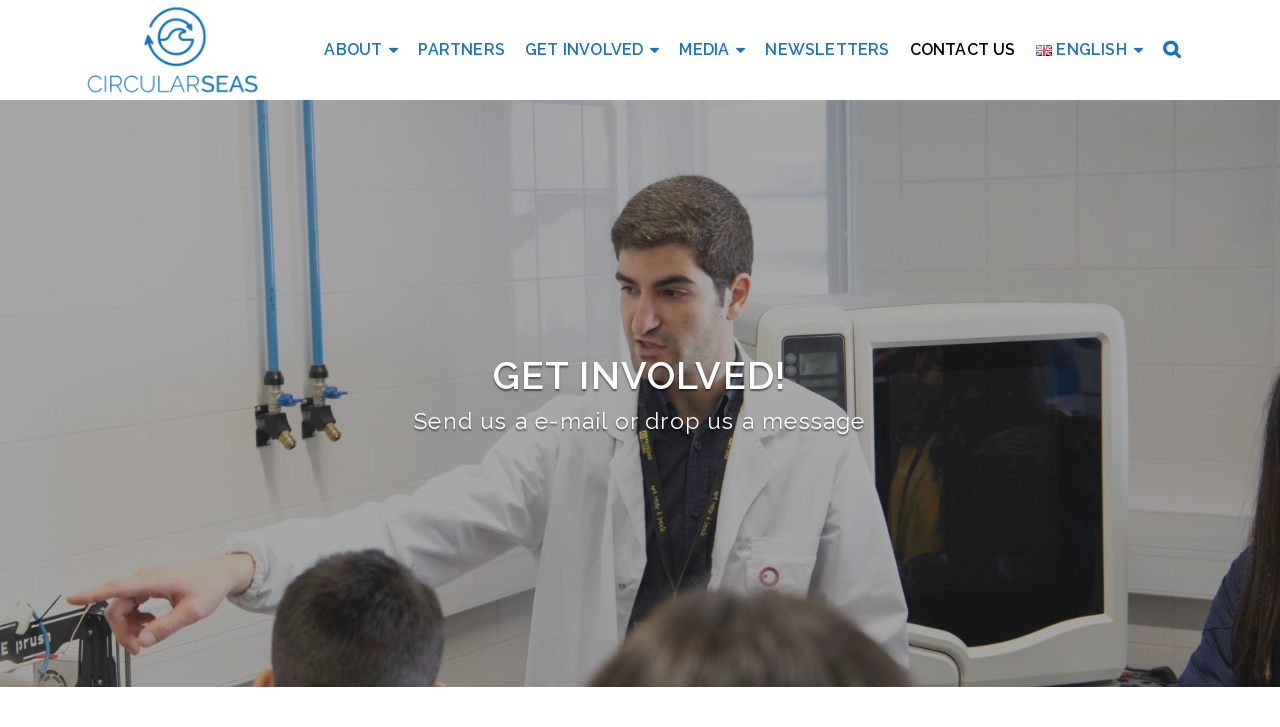

--- FILE ---
content_type: text/html; charset=UTF-8
request_url: https://circularseas.com/contact-us/
body_size: 20507
content:
<!DOCTYPE html>
<html class="no-js" dir="ltr" lang="en-GB" itemtype="https://schema.org/WebPage" itemscope>
<head>
	<meta charset="UTF-8">
	<link rel="profile" href="https://gmpg.org/xfn/11">
	<meta name="viewport" content="width=device-width, initial-scale=1.0">
	<meta http-equiv="X-UA-Compatible" content="IE=edge">
	<script>(function(html){html.className = html.className.replace(/\bno-js\b/,'js')})(document.documentElement);</script>
<title>CONTACT US | Circular Seas</title>
	<style>img:is([sizes="auto" i], [sizes^="auto," i]) { contain-intrinsic-size: 3000px 1500px }</style>
	
		<!-- All in One SEO 4.9.2 - aioseo.com -->
	<meta name="robots" content="max-image-preview:large" />
	<meta name="google-site-verification" content="google-site-verification=oHlvdWxfnCp4BZNM7-PECdks0hdmY0QL47xSnZZj12A" />
	<link rel="canonical" href="https://circularseas.com/contact-us/" />
	<meta name="generator" content="All in One SEO (AIOSEO) 4.9.2" />
		<script type="application/ld+json" class="aioseo-schema">
			{"@context":"https:\/\/schema.org","@graph":[{"@type":"BreadcrumbList","@id":"https:\/\/circularseas.com\/contact-us\/#breadcrumblist","itemListElement":[{"@type":"ListItem","@id":"https:\/\/circularseas.com#listItem","position":1,"name":"Home","item":"https:\/\/circularseas.com","nextItem":{"@type":"ListItem","@id":"https:\/\/circularseas.com\/contact-us\/#listItem","name":"CONTACT US"}},{"@type":"ListItem","@id":"https:\/\/circularseas.com\/contact-us\/#listItem","position":2,"name":"CONTACT US","previousItem":{"@type":"ListItem","@id":"https:\/\/circularseas.com#listItem","name":"Home"}}]},{"@type":"Organization","@id":"https:\/\/circularseas.com\/#organization","name":"Circular Seas","description":"Turning Ocean Plastic Waste into Green Products for Maritime Industries","url":"https:\/\/circularseas.com\/","logo":{"@type":"ImageObject","url":"https:\/\/circularseas.com\/files\/2020\/02\/Logo_CS_vertical-01.png","@id":"https:\/\/circularseas.com\/contact-us\/#organizationLogo","width":4961,"height":3508},"image":{"@id":"https:\/\/circularseas.com\/contact-us\/#organizationLogo"},"sameAs":["https:\/\/www.facebook.com\/circularseas","https:\/\/twitter.com\/CircularSeas","https:\/\/instagram.com\/circularseas"]},{"@type":"WebPage","@id":"https:\/\/circularseas.com\/contact-us\/#webpage","url":"https:\/\/circularseas.com\/contact-us\/","name":"CONTACT US | Circular Seas","inLanguage":"en-GB","isPartOf":{"@id":"https:\/\/circularseas.com\/#website"},"breadcrumb":{"@id":"https:\/\/circularseas.com\/contact-us\/#breadcrumblist"},"image":{"@type":"ImageObject","url":"https:\/\/circularseas.com\/files\/2020\/03\/IMG_0138-Large.jpg","@id":"https:\/\/circularseas.com\/contact-us\/#mainImage","width":1620,"height":1080},"primaryImageOfPage":{"@id":"https:\/\/circularseas.com\/contact-us\/#mainImage"},"datePublished":"2020-03-23T10:08:35+00:00","dateModified":"2020-08-07T16:03:30+00:00"},{"@type":"WebSite","@id":"https:\/\/circularseas.com\/#website","url":"https:\/\/circularseas.com\/","name":"Circular Seas","description":"Turning Ocean Plastic Waste into Green Products for Maritime Industries","inLanguage":"en-GB","publisher":{"@id":"https:\/\/circularseas.com\/#organization"}}]}
		</script>
		<!-- All in One SEO -->

<link rel="alternate" href="https://circularseas.com/contact-us/" hreflang="en" />
<link rel="alternate" href="https://circularseas.com/pt/contacte-nos/" hreflang="pt" />
<link rel="alternate" href="https://circularseas.com/fr/contactez-nous/" hreflang="fr" />
<link rel="alternate" href="https://circularseas.com/es/840-2/" hreflang="es" />
<link rel='dns-prefetch' href='//fonts.googleapis.com' />
<link rel="alternate" type="application/rss+xml" title="Circular Seas &raquo; Feed" href="https://circularseas.com/feed/" />
<link rel="alternate" type="application/rss+xml" title="Circular Seas &raquo; Comments Feed" href="https://circularseas.com/comments/feed/" />
		<!-- This site uses the Google Analytics by MonsterInsights plugin v9.11.0 - Using Analytics tracking - https://www.monsterinsights.com/ -->
		<!-- Note: MonsterInsights is not currently configured on this site. The site owner needs to authenticate with Google Analytics in the MonsterInsights settings panel. -->
					<!-- No tracking code set -->
				<!-- / Google Analytics by MonsterInsights -->
		<script type="text/javascript">
/* <![CDATA[ */
window._wpemojiSettings = {"baseUrl":"https:\/\/s.w.org\/images\/core\/emoji\/15.0.3\/72x72\/","ext":".png","svgUrl":"https:\/\/s.w.org\/images\/core\/emoji\/15.0.3\/svg\/","svgExt":".svg","source":{"concatemoji":"https:\/\/circularseas.com\/wp-includes\/js\/wp-emoji-release.min.js?ver=6.7.4"}};
/*! This file is auto-generated */
!function(i,n){var o,s,e;function c(e){try{var t={supportTests:e,timestamp:(new Date).valueOf()};sessionStorage.setItem(o,JSON.stringify(t))}catch(e){}}function p(e,t,n){e.clearRect(0,0,e.canvas.width,e.canvas.height),e.fillText(t,0,0);var t=new Uint32Array(e.getImageData(0,0,e.canvas.width,e.canvas.height).data),r=(e.clearRect(0,0,e.canvas.width,e.canvas.height),e.fillText(n,0,0),new Uint32Array(e.getImageData(0,0,e.canvas.width,e.canvas.height).data));return t.every(function(e,t){return e===r[t]})}function u(e,t,n){switch(t){case"flag":return n(e,"\ud83c\udff3\ufe0f\u200d\u26a7\ufe0f","\ud83c\udff3\ufe0f\u200b\u26a7\ufe0f")?!1:!n(e,"\ud83c\uddfa\ud83c\uddf3","\ud83c\uddfa\u200b\ud83c\uddf3")&&!n(e,"\ud83c\udff4\udb40\udc67\udb40\udc62\udb40\udc65\udb40\udc6e\udb40\udc67\udb40\udc7f","\ud83c\udff4\u200b\udb40\udc67\u200b\udb40\udc62\u200b\udb40\udc65\u200b\udb40\udc6e\u200b\udb40\udc67\u200b\udb40\udc7f");case"emoji":return!n(e,"\ud83d\udc26\u200d\u2b1b","\ud83d\udc26\u200b\u2b1b")}return!1}function f(e,t,n){var r="undefined"!=typeof WorkerGlobalScope&&self instanceof WorkerGlobalScope?new OffscreenCanvas(300,150):i.createElement("canvas"),a=r.getContext("2d",{willReadFrequently:!0}),o=(a.textBaseline="top",a.font="600 32px Arial",{});return e.forEach(function(e){o[e]=t(a,e,n)}),o}function t(e){var t=i.createElement("script");t.src=e,t.defer=!0,i.head.appendChild(t)}"undefined"!=typeof Promise&&(o="wpEmojiSettingsSupports",s=["flag","emoji"],n.supports={everything:!0,everythingExceptFlag:!0},e=new Promise(function(e){i.addEventListener("DOMContentLoaded",e,{once:!0})}),new Promise(function(t){var n=function(){try{var e=JSON.parse(sessionStorage.getItem(o));if("object"==typeof e&&"number"==typeof e.timestamp&&(new Date).valueOf()<e.timestamp+604800&&"object"==typeof e.supportTests)return e.supportTests}catch(e){}return null}();if(!n){if("undefined"!=typeof Worker&&"undefined"!=typeof OffscreenCanvas&&"undefined"!=typeof URL&&URL.createObjectURL&&"undefined"!=typeof Blob)try{var e="postMessage("+f.toString()+"("+[JSON.stringify(s),u.toString(),p.toString()].join(",")+"));",r=new Blob([e],{type:"text/javascript"}),a=new Worker(URL.createObjectURL(r),{name:"wpTestEmojiSupports"});return void(a.onmessage=function(e){c(n=e.data),a.terminate(),t(n)})}catch(e){}c(n=f(s,u,p))}t(n)}).then(function(e){for(var t in e)n.supports[t]=e[t],n.supports.everything=n.supports.everything&&n.supports[t],"flag"!==t&&(n.supports.everythingExceptFlag=n.supports.everythingExceptFlag&&n.supports[t]);n.supports.everythingExceptFlag=n.supports.everythingExceptFlag&&!n.supports.flag,n.DOMReady=!1,n.readyCallback=function(){n.DOMReady=!0}}).then(function(){return e}).then(function(){var e;n.supports.everything||(n.readyCallback(),(e=n.source||{}).concatemoji?t(e.concatemoji):e.wpemoji&&e.twemoji&&(t(e.twemoji),t(e.wpemoji)))}))}((window,document),window._wpemojiSettings);
/* ]]> */
</script>
<style id='wp-emoji-styles-inline-css' type='text/css'>

	img.wp-smiley, img.emoji {
		display: inline !important;
		border: none !important;
		box-shadow: none !important;
		height: 1em !important;
		width: 1em !important;
		margin: 0 0.07em !important;
		vertical-align: -0.1em !important;
		background: none !important;
		padding: 0 !important;
	}
</style>
<link rel='stylesheet' id='wp-block-library-css' href='https://circularseas.com/wp-includes/css/dist/block-library/style.min.css?ver=6.7.4' type='text/css' media='all' />
<link rel='stylesheet' id='aioseo/css/src/vue/standalone/blocks/table-of-contents/global.scss-css' href='https://circularseas.com/wp-content/plugins/all-in-one-seo-pack/dist/Lite/assets/css/table-of-contents/global.e90f6d47.css?ver=4.9.2' type='text/css' media='all' />
<style id='classic-theme-styles-inline-css' type='text/css'>
/*! This file is auto-generated */
.wp-block-button__link{color:#fff;background-color:#32373c;border-radius:9999px;box-shadow:none;text-decoration:none;padding:calc(.667em + 2px) calc(1.333em + 2px);font-size:1.125em}.wp-block-file__button{background:#32373c;color:#fff;text-decoration:none}
</style>
<style id='global-styles-inline-css' type='text/css'>
:root{--wp--preset--aspect-ratio--square: 1;--wp--preset--aspect-ratio--4-3: 4/3;--wp--preset--aspect-ratio--3-4: 3/4;--wp--preset--aspect-ratio--3-2: 3/2;--wp--preset--aspect-ratio--2-3: 2/3;--wp--preset--aspect-ratio--16-9: 16/9;--wp--preset--aspect-ratio--9-16: 9/16;--wp--preset--color--black: #000;--wp--preset--color--cyan-bluish-gray: #abb8c3;--wp--preset--color--white: #fff;--wp--preset--color--pale-pink: #f78da7;--wp--preset--color--vivid-red: #cf2e2e;--wp--preset--color--luminous-vivid-orange: #ff6900;--wp--preset--color--luminous-vivid-amber: #fcb900;--wp--preset--color--light-green-cyan: #7bdcb5;--wp--preset--color--vivid-green-cyan: #00d084;--wp--preset--color--pale-cyan-blue: #8ed1fc;--wp--preset--color--vivid-cyan-blue: #0693e3;--wp--preset--color--vivid-purple: #9b51e0;--wp--preset--color--ascend-primary: #16A085;--wp--preset--color--ascend-primary-light: #2ab499;--wp--preset--color--very-light-gray: #eee;--wp--preset--color--very-dark-gray: #444;--wp--preset--gradient--vivid-cyan-blue-to-vivid-purple: linear-gradient(135deg,rgba(6,147,227,1) 0%,rgb(155,81,224) 100%);--wp--preset--gradient--light-green-cyan-to-vivid-green-cyan: linear-gradient(135deg,rgb(122,220,180) 0%,rgb(0,208,130) 100%);--wp--preset--gradient--luminous-vivid-amber-to-luminous-vivid-orange: linear-gradient(135deg,rgba(252,185,0,1) 0%,rgba(255,105,0,1) 100%);--wp--preset--gradient--luminous-vivid-orange-to-vivid-red: linear-gradient(135deg,rgba(255,105,0,1) 0%,rgb(207,46,46) 100%);--wp--preset--gradient--very-light-gray-to-cyan-bluish-gray: linear-gradient(135deg,rgb(238,238,238) 0%,rgb(169,184,195) 100%);--wp--preset--gradient--cool-to-warm-spectrum: linear-gradient(135deg,rgb(74,234,220) 0%,rgb(151,120,209) 20%,rgb(207,42,186) 40%,rgb(238,44,130) 60%,rgb(251,105,98) 80%,rgb(254,248,76) 100%);--wp--preset--gradient--blush-light-purple: linear-gradient(135deg,rgb(255,206,236) 0%,rgb(152,150,240) 100%);--wp--preset--gradient--blush-bordeaux: linear-gradient(135deg,rgb(254,205,165) 0%,rgb(254,45,45) 50%,rgb(107,0,62) 100%);--wp--preset--gradient--luminous-dusk: linear-gradient(135deg,rgb(255,203,112) 0%,rgb(199,81,192) 50%,rgb(65,88,208) 100%);--wp--preset--gradient--pale-ocean: linear-gradient(135deg,rgb(255,245,203) 0%,rgb(182,227,212) 50%,rgb(51,167,181) 100%);--wp--preset--gradient--electric-grass: linear-gradient(135deg,rgb(202,248,128) 0%,rgb(113,206,126) 100%);--wp--preset--gradient--midnight: linear-gradient(135deg,rgb(2,3,129) 0%,rgb(40,116,252) 100%);--wp--preset--font-size--small: 13px;--wp--preset--font-size--medium: 20px;--wp--preset--font-size--large: 36px;--wp--preset--font-size--x-large: 42px;--wp--preset--spacing--20: 0.44rem;--wp--preset--spacing--30: 0.67rem;--wp--preset--spacing--40: 1rem;--wp--preset--spacing--50: 1.5rem;--wp--preset--spacing--60: 2.25rem;--wp--preset--spacing--70: 3.38rem;--wp--preset--spacing--80: 5.06rem;--wp--preset--shadow--natural: 6px 6px 9px rgba(0, 0, 0, 0.2);--wp--preset--shadow--deep: 12px 12px 50px rgba(0, 0, 0, 0.4);--wp--preset--shadow--sharp: 6px 6px 0px rgba(0, 0, 0, 0.2);--wp--preset--shadow--outlined: 6px 6px 0px -3px rgba(255, 255, 255, 1), 6px 6px rgba(0, 0, 0, 1);--wp--preset--shadow--crisp: 6px 6px 0px rgba(0, 0, 0, 1);}:where(.is-layout-flex){gap: 0.5em;}:where(.is-layout-grid){gap: 0.5em;}body .is-layout-flex{display: flex;}.is-layout-flex{flex-wrap: wrap;align-items: center;}.is-layout-flex > :is(*, div){margin: 0;}body .is-layout-grid{display: grid;}.is-layout-grid > :is(*, div){margin: 0;}:where(.wp-block-columns.is-layout-flex){gap: 2em;}:where(.wp-block-columns.is-layout-grid){gap: 2em;}:where(.wp-block-post-template.is-layout-flex){gap: 1.25em;}:where(.wp-block-post-template.is-layout-grid){gap: 1.25em;}.has-black-color{color: var(--wp--preset--color--black) !important;}.has-cyan-bluish-gray-color{color: var(--wp--preset--color--cyan-bluish-gray) !important;}.has-white-color{color: var(--wp--preset--color--white) !important;}.has-pale-pink-color{color: var(--wp--preset--color--pale-pink) !important;}.has-vivid-red-color{color: var(--wp--preset--color--vivid-red) !important;}.has-luminous-vivid-orange-color{color: var(--wp--preset--color--luminous-vivid-orange) !important;}.has-luminous-vivid-amber-color{color: var(--wp--preset--color--luminous-vivid-amber) !important;}.has-light-green-cyan-color{color: var(--wp--preset--color--light-green-cyan) !important;}.has-vivid-green-cyan-color{color: var(--wp--preset--color--vivid-green-cyan) !important;}.has-pale-cyan-blue-color{color: var(--wp--preset--color--pale-cyan-blue) !important;}.has-vivid-cyan-blue-color{color: var(--wp--preset--color--vivid-cyan-blue) !important;}.has-vivid-purple-color{color: var(--wp--preset--color--vivid-purple) !important;}.has-black-background-color{background-color: var(--wp--preset--color--black) !important;}.has-cyan-bluish-gray-background-color{background-color: var(--wp--preset--color--cyan-bluish-gray) !important;}.has-white-background-color{background-color: var(--wp--preset--color--white) !important;}.has-pale-pink-background-color{background-color: var(--wp--preset--color--pale-pink) !important;}.has-vivid-red-background-color{background-color: var(--wp--preset--color--vivid-red) !important;}.has-luminous-vivid-orange-background-color{background-color: var(--wp--preset--color--luminous-vivid-orange) !important;}.has-luminous-vivid-amber-background-color{background-color: var(--wp--preset--color--luminous-vivid-amber) !important;}.has-light-green-cyan-background-color{background-color: var(--wp--preset--color--light-green-cyan) !important;}.has-vivid-green-cyan-background-color{background-color: var(--wp--preset--color--vivid-green-cyan) !important;}.has-pale-cyan-blue-background-color{background-color: var(--wp--preset--color--pale-cyan-blue) !important;}.has-vivid-cyan-blue-background-color{background-color: var(--wp--preset--color--vivid-cyan-blue) !important;}.has-vivid-purple-background-color{background-color: var(--wp--preset--color--vivid-purple) !important;}.has-black-border-color{border-color: var(--wp--preset--color--black) !important;}.has-cyan-bluish-gray-border-color{border-color: var(--wp--preset--color--cyan-bluish-gray) !important;}.has-white-border-color{border-color: var(--wp--preset--color--white) !important;}.has-pale-pink-border-color{border-color: var(--wp--preset--color--pale-pink) !important;}.has-vivid-red-border-color{border-color: var(--wp--preset--color--vivid-red) !important;}.has-luminous-vivid-orange-border-color{border-color: var(--wp--preset--color--luminous-vivid-orange) !important;}.has-luminous-vivid-amber-border-color{border-color: var(--wp--preset--color--luminous-vivid-amber) !important;}.has-light-green-cyan-border-color{border-color: var(--wp--preset--color--light-green-cyan) !important;}.has-vivid-green-cyan-border-color{border-color: var(--wp--preset--color--vivid-green-cyan) !important;}.has-pale-cyan-blue-border-color{border-color: var(--wp--preset--color--pale-cyan-blue) !important;}.has-vivid-cyan-blue-border-color{border-color: var(--wp--preset--color--vivid-cyan-blue) !important;}.has-vivid-purple-border-color{border-color: var(--wp--preset--color--vivid-purple) !important;}.has-vivid-cyan-blue-to-vivid-purple-gradient-background{background: var(--wp--preset--gradient--vivid-cyan-blue-to-vivid-purple) !important;}.has-light-green-cyan-to-vivid-green-cyan-gradient-background{background: var(--wp--preset--gradient--light-green-cyan-to-vivid-green-cyan) !important;}.has-luminous-vivid-amber-to-luminous-vivid-orange-gradient-background{background: var(--wp--preset--gradient--luminous-vivid-amber-to-luminous-vivid-orange) !important;}.has-luminous-vivid-orange-to-vivid-red-gradient-background{background: var(--wp--preset--gradient--luminous-vivid-orange-to-vivid-red) !important;}.has-very-light-gray-to-cyan-bluish-gray-gradient-background{background: var(--wp--preset--gradient--very-light-gray-to-cyan-bluish-gray) !important;}.has-cool-to-warm-spectrum-gradient-background{background: var(--wp--preset--gradient--cool-to-warm-spectrum) !important;}.has-blush-light-purple-gradient-background{background: var(--wp--preset--gradient--blush-light-purple) !important;}.has-blush-bordeaux-gradient-background{background: var(--wp--preset--gradient--blush-bordeaux) !important;}.has-luminous-dusk-gradient-background{background: var(--wp--preset--gradient--luminous-dusk) !important;}.has-pale-ocean-gradient-background{background: var(--wp--preset--gradient--pale-ocean) !important;}.has-electric-grass-gradient-background{background: var(--wp--preset--gradient--electric-grass) !important;}.has-midnight-gradient-background{background: var(--wp--preset--gradient--midnight) !important;}.has-small-font-size{font-size: var(--wp--preset--font-size--small) !important;}.has-medium-font-size{font-size: var(--wp--preset--font-size--medium) !important;}.has-large-font-size{font-size: var(--wp--preset--font-size--large) !important;}.has-x-large-font-size{font-size: var(--wp--preset--font-size--x-large) !important;}
:where(.wp-block-post-template.is-layout-flex){gap: 1.25em;}:where(.wp-block-post-template.is-layout-grid){gap: 1.25em;}
:where(.wp-block-columns.is-layout-flex){gap: 2em;}:where(.wp-block-columns.is-layout-grid){gap: 2em;}
:root :where(.wp-block-pullquote){font-size: 1.5em;line-height: 1.6;}
</style>
<link rel='stylesheet' id='sow-button-base-css' href='https://circularseas.com/wp-content/plugins/so-widgets-bundle/widgets/button/css/style.css?ver=1.70.3' type='text/css' media='all' />
<link rel='stylesheet' id='sow-button-wire-10d8afcf1e86-css' href='https://circularseas.com/files/siteorigin-widgets/sow-button-wire-10d8afcf1e86.css?ver=6.7.4' type='text/css' media='all' />
<!--[if lt IE]>
<link rel='stylesheet' id='ascend_ie_fallback-css' href='https://circularseas.com/wp-content/themes/ascend/assets/css/ie_fallback.css?ver=1.4.17' type='text/css' media='all' />
<![endif]-->
<style id='kadence-blocks-global-variables-inline-css' type='text/css'>
:root {--global-kb-font-size-sm:clamp(0.8rem, 0.73rem + 0.217vw, 0.9rem);--global-kb-font-size-md:clamp(1.1rem, 0.995rem + 0.326vw, 1.25rem);--global-kb-font-size-lg:clamp(1.75rem, 1.576rem + 0.543vw, 2rem);--global-kb-font-size-xl:clamp(2.25rem, 1.728rem + 1.63vw, 3rem);--global-kb-font-size-xxl:clamp(2.5rem, 1.456rem + 3.26vw, 4rem);--global-kb-font-size-xxxl:clamp(2.75rem, 0.489rem + 7.065vw, 6rem);}:root {--global-palette1: #3182CE;--global-palette2: #2B6CB0;--global-palette3: #1A202C;--global-palette4: #2D3748;--global-palette5: #4A5568;--global-palette6: #718096;--global-palette7: #EDF2F7;--global-palette8: #F7FAFC;--global-palette9: #ffffff;}
</style>
<link rel='stylesheet' id='ascend_main-css' href='https://circularseas.com/wp-content/themes/ascend/assets/css/ascend.css?ver=1.4.17' type='text/css' media='all' />
<link rel='stylesheet' id='redux-google-fonts-ascend-css' href='https://fonts.googleapis.com/css?family=Raleway%3A100%2C200%2C300%2C400%2C500%2C600%2C700%2C800%2C900%2C100italic%2C200italic%2C300italic%2C400italic%2C500italic%2C600italic%2C700italic%2C800italic%2C900italic%7CSource+Sans+Pro%3A600&#038;subset=latin&#038;ver=6.7.4' type='text/css' media='all' />
<script type="text/javascript" src="https://circularseas.com/wp-includes/js/tinymce/tinymce.min.js?ver=49110-20201110" id="wp-tinymce-root-js"></script>
<script type="text/javascript" src="https://circularseas.com/wp-includes/js/tinymce/plugins/compat3x/plugin.min.js?ver=49110-20201110" id="wp-tinymce-js"></script>
<script type="text/javascript" src="https://circularseas.com/wp-includes/js/jquery/jquery.min.js?ver=3.7.1" id="jquery-core-js"></script>
<script type="text/javascript" src="https://circularseas.com/wp-includes/js/jquery/jquery-migrate.min.js?ver=3.4.1" id="jquery-migrate-js"></script>
<!--[if lt IE 9]>
<script type="text/javascript" src="https://circularseas.com/wp-content/themes/ascend/assets/js/vendor/html5shiv.min.js?ver=1.4.17" id="ascend-html5shiv-js"></script>
<![endif]-->
<!--[if lt IE 9]>
<script type="text/javascript" src="https://circularseas.com/wp-content/themes/ascend/assets/js/vendor/respond.min.js?ver=1.4.17" id="ascend-respond-js"></script>
<![endif]-->
<link rel="https://api.w.org/" href="https://circularseas.com/wp-json/" /><link rel="alternate" title="JSON" type="application/json" href="https://circularseas.com/wp-json/wp/v2/pages/220" /><link rel='shortlink' href='https://circularseas.com/?p=220' />
<link rel="alternate" title="oEmbed (JSON)" type="application/json+oembed" href="https://circularseas.com/wp-json/oembed/1.0/embed?url=https%3A%2F%2Fcircularseas.com%2Fcontact-us%2F&#038;lang=en" />
<link rel="alternate" title="oEmbed (XML)" type="text/xml+oembed" href="https://circularseas.com/wp-json/oembed/1.0/embed?url=https%3A%2F%2Fcircularseas.com%2Fcontact-us%2F&#038;format=xml&#038;lang=en" />
<!-- Google tag (gtag.js) --> 
<script async src="https://www.googletagmanager.com/gtag/js?id=G-D9CFWZXB1X"></script> 
<script>   
	window.dataLayer = window.dataLayer || [];
	function gtag(){dataLayer.push(arguments);}
	gtag('js', new Date());
	
	gtag('config', 'G-D9CFWZXB1X');
</script><script type="text/javascript">var light_error = "The image could not be loaded.", light_of = "%curr% of %total%";</script><style type="text/css" id="kt-custom-css">a, .primary-color, .postlist article .entry-content a.more-link:hover,.widget_price_filter .price_slider_amount .button, .product .product_meta a:hover, .star-rating, .above-footer-widgets a:not(.button):hover, .sidebar a:not(.button):hover, .footerclass a:hover, .posttags a:hover, .tagcloud a:hover, .kt_bc_nomargin #kadbreadcrumbs a:hover, #kadbreadcrumbs a:hover, .wp-pagenavi a:hover, .woocommerce-pagination ul.page-numbers li a:hover, .woocommerce-pagination ul.page-numbers li span:hover, .has-ascend-primary-color {color:#16A085;} .comment-content a:not(.button):hover, .entry-content p a:not(.button):not(.select2-choice):not([data-rel="lightbox"]):hover, .kt_product_toggle_outer .toggle_grid:hover, .kt_product_toggle_outer .toggle_list:hover, .kt_product_toggle_outer .toggle_grid.toggle_active, .kt_product_toggle_outer .toggle_list.toggle_active, .product .product_meta a, .product .woocommerce-tabs .wc-tabs > li.active > a, .product .woocommerce-tabs .wc-tabs > li.active > a:hover, .product .woocommerce-tabs .wc-tabs > li.active > a:focus, #payment ul.wc_payment_methods li.wc_payment_method input[type=radio]:first-child:checked+label, .kt-woo-account-nav .woocommerce-MyAccount-navigation ul li.is-active a, a.added_to_cart, .widget_pages ul li.kt-drop-toggle > .kt-toggle-sub, .widget_categories ul li.kt-drop-toggle > .kt-toggle-sub, .widget_product_categories ul li.kt-drop-toggle > .kt-toggle-sub, .widget_recent_entries ul li a:hover ~ .kt-toggle-sub, .widget_recent_comments ul li a:hover ~ .kt-toggle-sub, .widget_archive ul li a:hover ~ .kt-toggle-sub, .widget_pages ul li a:hover ~ .kt-toggle-sub, .widget_categories ul li a:hover ~ .kt-toggle-sub, .widget_meta ul li a:hover ~ .kt-toggle-sub, .widget_product_categories ul li a:hover ~ .kt-toggle-sub,.kt-tabs.kt-tabs-style2 > li > a:hover, .kt-tabs > li.active > a, .kt-tabs > li.active > a:hover, .kt-tabs > li.active > a:focus, .kt_bc_nomargin #kadbreadcrumbs a:hover, #kadbreadcrumbs a:hover, .footerclass .menu li a:hover, .widget_recent_entries ul li a:hover, .posttags a:hover, .tagcloud a:hover,.widget_recent_comments ul li a:hover, .widget_archive ul li a:hover, .widget_pages ul li a:hover, .widget_categories ul li a:hover, .widget_meta ul li a:hover, .widget_product_categories ul li a:hover, .box-icon-item .icon-container .icon-left-highlight,.box-icon-item .icon-container .icon-right-highlight, .widget_pages ul li.current-cat > a, .widget_categories ul li.current-cat > a, .widget_product_categories ul li.current-cat > a, #payment ul.wc_payment_methods li.wc_payment_method input[type=radio]:first-child:checked + label:before, .wp-pagenavi .current, .wp-pagenavi a:hover, .kt-mobile-header-toggle .header-underscore-icon [class*=kt-icon-], .woocommerce-pagination ul.page-numbers li a.current, .woocommerce-pagination ul.page-numbers li span.current, .woocommerce-pagination ul.page-numbers li a:hover, .woocommerce-pagination ul.page-numbers li span:hover, .widget_layered_nav ul li.chosen a, .widget_layered_nav_filters ul li a, .widget_rating_filter ul li.chosen a, .variations .kad_radio_variations label.selectedValue, .variations .kad_radio_variations label:hover{border-color:#16A085;} .kt-header-extras span.kt-cart-total, .btn, .button, .submit, button, input[type="submit"], .portfolio-loop-image-container .portfolio-hover-item .portfolio-overlay-color, .kt_product_toggle_outer .toggle_grid.toggle_active, .kt_product_toggle_outer .toggle_list.toggle_active, .product .woocommerce-tabs .wc-tabs > li.active > a, .product .woocommerce-tabs .wc-tabs > li.active > a:hover, .product .woocommerce-tabs .wc-tabs > li.active > a:focus, .product .woocommerce-tabs .wc-tabs:before, .woocommerce-error, .woocommerce-info, .woocommerce-message, .woocommerce-noreviews, p.no-comments, .widget_pages ul li ul li.current-cat > a:before, .widget_categories ul li ul li.current-cat > a:before, .widget_product_categories ul li ul li.current-cat > a:before, .widget_pages ul li ul li a:hover:before, .widget_categories ul li ul li a:hover:before, .widget_product_categories ul li ul li a:hover:before, .kadence_recent_posts a.posts_widget_readmore:hover:before, .kt-accordion > .panel h5:after, .kt-tabs:before, .image_menu_overlay, .kadence_social_widget a:hover, .kt-tabs > li.active > a, .kt-tabs > li.active > a:hover, .kt-tabs > li.active > a:focus, .widget_pages ul li.current-cat > .count, .widget_categories ul li.current-cat > .count, .widget_product_categories ul li.current-cat > .count, .widget_recent_entries ul li a:hover ~ .count, .widget_recent_comments ul li a:hover ~ .count, .widget_archive ul li a:hover ~ .count, .widget_pages ul li a:hover ~ .count, .widget_categories ul li a:hover ~ .count, .widget_meta ul li a:hover ~ .count, .widget_product_categories ul li a:hover ~ .count, #payment ul.wc_payment_methods li.wc_payment_method input[type=radio]:first-child:checked + label:before, .select2-results .select2-highlighted, .wp-pagenavi .current, .kt-header-extras span.kt-cart-total, .kt-mobile-header-toggle span.kt-cart-total, .woocommerce-pagination ul.page-numbers li a.current, .woocommerce-pagination ul.page-numbers li span.current,.widget_price_filter .ui-slider .ui-slider-handle, .widget_layered_nav ul li.chosen span.count, .widget_layered_nav_filters ul li span.count, .variations .kad_radio_variations label.selectedValue, .box-icon-item .menu-icon-read-more .read-more-highlight, p.demo_store, .has-ascend-primary-background-color {background:#16A085;}@media (max-width: 767px){.filter-set li a.selected {background:#16A085;}} .has-ascend-primary-light-color {color:#2ab499} .has-ascend-primary-light-background-color{ background-color: #2ab499}.kad-header-height {height:100px;}.kad-topbar-height {min-height:36px;}.kad-mobile-header-height {height:60px;}.headerclass, .mobile-headerclass, .kad-fixed-vertical-background-area{background: rgba(255, 255, 255, 1);}body.trans-header div:not(.is-sticky)>.headerclass-outer div:not(.is-sticky)>.kad-header-topbar-primary-outer div:not(.is-sticky)>.headerclass, body.trans-header div:not(.is-sticky)>.mobile-headerclass {background: rgba(255, 255, 255, 0.4);}body.trans-header div:not(.is-sticky)>.headerclass-outer div:not(.is-sticky)>.second-navclass, body.trans-header div:not(.is-sticky)>.second-navclass {background: rgba(148, 205, 239, 0.4);}.titleclass .entry-title{font-size:102px;}@media (max-width: 768px) {.titleclass .entry-title{font-size:30px;}}.titleclass .subtitle{font-size:40px;}@media (max-width: 768px) {.titleclass .subtitle{font-size:20px;}}.titleclass .page-header  {height:360px;}@media (max-width: 768px) {.titleclass .page-header {height:360px;}}.product_item .product_archive_title {min-height:20px;}.second-navclass .sf-menu>li:after {background:#fff;}.pop-modal-body .kt-woo-account-nav .kad-customer-name h5, .pop-modal-body .kt-woo-account-nav a, .pop-modal-body ul.product_list_widget li a:not(.remove), .pop-modal-body ul.product_list_widget {color:#fff;} .kt-mobile-menu form.search-form input[type="search"]::-webkit-input-placeholder {color:#fff;}.kt-mobile-menu form.search-form input[type="search"]:-ms-input-placeholder {color:#fff;}.kt-mobile-menu form.search-form input[type="search"]::-moz-placeholder {color:#fff;}.kt-header-extras .kadence_social_widget a, .mobile-header-container .kt-mobile-header-toggle button {color:#1e73be;} button.mobile-navigation-toggle .kt-mnt span {background:#1e73be;} .kt-header-extras .kadence_social_widget a:hover{color:#fff;}.page-header {text-align:center;}.kt-header-extras #kad-head-cart-popup ul a:not(.remove), .kt-header-extras #kad-head-cart-popup .woocommerce-mini-cart__empty-message, .kt-header-extras #kad-head-cart-popup ul .quantity, .kt-header-extras #kad-head-cart-popup ul li.empty, .kad-header-menu-inner .kt-header-extras .kt-woo-account-nav h5, .kad-relative-vertical-content .kt-header-extras .kt-woo-account-nav h5 {color:#444;}body.trans-header div:not(.is-sticky) > .headerclass-outer div:not(.is-sticky) > .kad-header-topbar-primary-outer div:not(.is-sticky) > .headerclass .ascend-trans-logo {display: block;}body.trans-header div:not(.is-sticky) > .headerclass-outer div:not(.is-sticky) > .kad-header-topbar-primary-outer div:not(.is-sticky) > .headerclass .ascend-logo,body.trans-header div:not(.is-sticky) > .headerclass-outer div:not(.is-sticky) > .kad-header-topbar-primary-outer div:not(.is-sticky) > .headerclass .ascend-mobile-logo{display: none;}.titleclass .entry-title, .titleclass h1 {text-transform:uppercase;}.titleclass .subtitle {text-transform:uppercase;}</style><style type="text/css">.recentcomments a{display:inline !important;padding:0 !important;margin:0 !important;}</style><style type="text/css" id="custom-background-css">
body.custom-background { background-color: #ffffff; }
</style>
	<link rel="icon" href="https://circularseas.com/files/2020/02/cropped-Logo_SC_symbol-01-32x32.png" sizes="32x32" />
<link rel="icon" href="https://circularseas.com/files/2020/02/cropped-Logo_SC_symbol-01-192x192.png" sizes="192x192" />
<link rel="apple-touch-icon" href="https://circularseas.com/files/2020/02/cropped-Logo_SC_symbol-01-180x180.png" />
<meta name="msapplication-TileImage" content="https://circularseas.com/files/2020/02/cropped-Logo_SC_symbol-01-270x270.png" />
<style type="text/css" title="dynamic-css" class="options-output">#logo .kad-site-tagline{font-family:Raleway;line-height:20px;letter-spacing:0px;font-weight:400;font-style:normal;color:#444444;font-size:14px;}.topbarclass{font-size:12px;}.titleclass{background-repeat:no-repeat;background-size:cover;background-attachment:fixed;background-image:url('http://circularseas.com/files/2020/10/jacek-dylag-Hr-631bMUfk-unsplash-scaled-e1603820707137.jpg');}.titleclass h1{color:#1e73be;}.titleclass .subtitle{color:#ffffff;}.product_item .product_archive_title{font-family:"Source Sans Pro";text-transform:none;line-height:20px;letter-spacing:1.2px;font-weight:600;font-style:normal;color:#444444;font-size:15px;}.kad-topbar-flex-item, .kad-topbar-flex-item a, .kad-topbar-flex-item .kadence_social_widget a, .topbarclass .kt-woo-account-nav .kad-customer-name h5, .topbarclass .kt-mini-cart-refreash .total{color:#ffffff;}.kad-topbar-flex-item a:hover{color:#ffffff;}.footerclass a, .footerclass, .footerclass h4, .footerclass h3, .footerclass h5{color:#ffffff;}.footerclass a:hover{color:#ffffff;}.footerclass .menu li a:hover{border-color:#ffffff;}.contentclass, .above-footer-widgets .widget-title span, .footer-widget-title span, .kt-title span, .sidebar .widget-title span{background-color:#ffffff;}.topbarclass, .topbarclass .sf-menu ul {background-color:#444444;}.footerclass, .footerclass .footer-widget-title span, body.body-style-bubbled .footerclass .footer-widget-title span{background-color:#94cdef;}.footerbase{background-color:#1e73be;}h1, .h1class{font-family:Raleway;line-height:40px;letter-spacing:1.2px;font-weight:600;font-style:normal;color:#444444;font-size:40px;}h2, .h2class{font-family:Raleway;line-height:40px;letter-spacing:1.2px;font-weight:400;font-style:normal;color:#444444;font-size:32px;}h3{font-family:Raleway;line-height:40px;letter-spacing:1.2px;font-weight:400;font-style:normal;color:#444444;font-size:28px;}h4{font-family:Raleway;line-height:40px;letter-spacing:1.2px;font-weight:400;font-style:normal;color:#555555;font-size:24px;}h5{font-family:Raleway;line-height:24px;letter-spacing:1.2px;font-weight:normal;font-style:normal;color:#555555;font-size:18px;}.titleclass .subtitle{font-family:Raleway;letter-spacing:1.2px;font-weight:400;font-style:normal;}body{font-family:Raleway;line-height:24px;letter-spacing:0px;font-weight:400;font-style:normal;color:#444;font-size:16px;}.nav-main ul.sf-menu > li > a, .kad-header-menu-inner .kt-header-extras ul.sf-menu > li > a, .kad-header-menu-inner .kt-header-extras .kt-extras-label [class*="kt-icon-"], .kt-header-extras .sf-vertical > li > a{font-family:Raleway;line-height:24px;letter-spacing:.2px;font-weight:600;font-style:normal;color:#1e73be;font-size:16px;}.nav-main ul.sf-menu > li > a:hover, .nav-main ul.sf-menu > li.sfHover > a, .nav-main ul.sf-menu > li.current-menu-item > a, .kt-header-extras .sf-vertical > li > a:hover{color:#000000;}.second-navclass{background-color:#94cdef;}.second-navclass .sf-menu > li > a{font-family:Raleway;line-height:24px;letter-spacing:.2px;font-weight:400;font-style:normal;color:#fff;font-size:18px;}.nav-main ul.sf-menu ul a, .second-navclass ul.sf-menu ul a,  .kad-header-menu-inner .kt-header-extras ul.sf-menu ul, .kad-relative-vertical-content .kt-header-extras ul.sf-menu ul,.second-navclass .sf-menu > li.kt-lgmenu > ul, .nav-main .sf-menu > li.kt-lgmenu > ul{background:#ffffff;}.nav-main ul.sf-menu ul, .second-navclass ul.sf-menu ul,  .kad-header-menu-inner .kt-header-extras ul.sf-menu ul,.kad-relative-vertical-content .kt-header-extras ul.sf-menu ul, .kad-relative-vertical-content .nav-main .sf-vertical ul{border-color:#94cdef;}.nav-main .sf-menu.sf-menu-normal > li > ul:before, .second-navclass .sf-menu.sf-menu-normal > li > ul:before,  .kad-header-menu-inner .kt-header-extras ul.sf-menu > li > ul:before {border-bottom-color:#94cdef;}.nav-main ul.sf-menu ul a, .second-navclass ul.sf-menu ul a, .kad-header-menu-inner .kt-header-extras .kt-woo-account-nav a, .kad-relative-vertical-content .kt-header-extras .kt-woo-account-nav a{line-height:24px;letter-spacing:.2px;color:#444;font-size:16px;}.nav-main ul.sf-menu ul a:hover, .nav-main ul.sf-menu > li:not(.kt-lgmenu) ul li.sfHover > a, .nav-main ul.sf-menu ul li.current-menu-item > a, .second-navclass ul.sf-menu ul a:hover, .second-navclass ul.sf-menu li:not(.kt-lgmenu) ul li.sfHover > a, .second-navclass ul.sf-menu ul li.current-menu-item > a, .kad-header-menu-inner .kt-header-extras .kt-woo-account-nav a:hover, body.woocommerce-account .kad-header-menu-inner .kt-header-extras .kt-woo-account-nav li.is-active a, .kad-relative-vertical-content  .kt-header-extras .kt-woo-account-nav a:hover, body.woocommerce-account .kad-relative-vertical-content  .kt-header-extras .kt-woo-account-nav li.is-active a{color:#000000;}.nav-main ul.sf-menu ul a:hover, .nav-main ul.sf-menu > li:not(.kt-lgmenu) ul li.sfHover > a, .nav-main ul.sf-menu ul li.current-menu-item > a, .second-navclass ul.sf-menu ul a:hover, .second-navclass ul.sf-menu > li:not(.kt-lgmenu) ul li.sfHover > a, .second-navclass ul.sf-menu ul li.current-menu-item > a, .kad-header-menu-inner .kt-header-extras .kt-woo-account-nav a:hover, body.woocommerce-account .kad-header-menu-inner .kt-header-extras .kt-woo-account-nav li.is-active a, .kad-relative-vertical-content  .kt-header-extras .kt-woo-account-nav a:hover, body.woocommerce-account .kad-relative-vertical-content  .kt-header-extras .kt-woo-account-nav li.is-active a{background:#94cdef;}.kad-mobile-nav li a, .kad-mobile-nav li,.kt-mobile-menu form.search-form input[type="search"].search-field, .kt-mobile-menu form.search-form .search-submit,.mfp-slide #kt-mobile-account, .mfp-slide #kt-mobile-cart{font-family:Raleway;line-height:20px;letter-spacing:.2px;font-weight:600;font-style:normal;color:#fff;font-size:16px;}</style></head>
<body class="page-template-default page page-id-220 custom-background wp-custom-logo kad-header-position-above kt-showsub-indicator  body-style-normal none-trans-header">
		<div id="wrapper" class="container">
	<header id="kad-header-menu" class="headerclass-outer kt-header-position-above kt-header-layout-standard clearfix" data-sticky="header" data-reappear="300" data-shrink="1" data-start-height="100" data-shrink-height="68">
	<div class="outside-top-headerclass">
	<div class="kad-header-topbar-primary-outer">
 		<div class="outside-headerclass">
		<div class="kad-header-menu-outer headerclass">
		    <div class="kad-header-menu-inner container">
		    				        <div class="kad-header-flex kad-header-height">
			        	<div class="kad-left-header kt-header-flex-item">
			        		<div id="logo" class="logocase kad-header-height"><a class="brand logofont" href="https://circularseas.com"><img src="https://circularseas.com/files/2020/02/cropped-Logo_CS_vertical-01-378x216.png" width="378" height="216" srcset="https://circularseas.com/files/2020/02/cropped-Logo_CS_vertical-01-378x216.png 378w, https://circularseas.com/files/2020/02/cropped-Logo_CS_vertical-01-300x171.png 300w, https://circularseas.com/files/2020/02/cropped-Logo_CS_vertical-01-768x438.png 768w, https://circularseas.com/files/2020/02/cropped-Logo_CS_vertical-01-1024x584.png 1024w, https://circularseas.com/files/2020/02/cropped-Logo_CS_vertical-01-664x378.png 664w, https://circularseas.com/files/2020/02/cropped-Logo_CS_vertical-01-332x189.png 332w, https://circularseas.com/files/2020/02/cropped-Logo_CS_vertical-01-200x114.png 200w, https://circularseas.com/files/2020/02/cropped-Logo_CS_vertical-01-100x57.png 100w, https://circularseas.com/files/2020/02/cropped-Logo_CS_vertical-01-608x348.png 608w, https://circularseas.com/files/2020/02/cropped-Logo_CS_vertical-01-304x174.png 304w, https://circularseas.com/files/2020/02/cropped-Logo_CS_vertical-01-744x424.png 744w, https://circularseas.com/files/2020/02/cropped-Logo_CS_vertical-01-372x212.png 372w, https://circularseas.com/files/2020/02/cropped-Logo_CS_vertical-01-1052x600.png 1052w, https://circularseas.com/files/2020/02/cropped-Logo_CS_vertical-01-526x300.png 526w, https://circularseas.com/files/2020/02/cropped-Logo_CS_vertical-01-564x322.png 564w, https://circularseas.com/files/2020/02/cropped-Logo_CS_vertical-01-282x161.png 282w, https://circularseas.com/files/2020/02/cropped-Logo_CS_vertical-01-756x432.png 756w" sizes="(max-width: 378px) 100vw, 378px" class="ascend-logo" style="max-height:216px" alt="Circular Seas"><img src="https://circularseas.com/files/2020/03/Logo_CS_with_interreg_white-e1584448059228-378x78.png" width="378" height="78" srcset="https://circularseas.com/files/2020/03/Logo_CS_with_interreg_white-e1584448059228-378x78.png 378w, https://circularseas.com/files/2020/03/Logo_CS_with_interreg_white-e1584448059228-300x62.png 300w, https://circularseas.com/files/2020/03/Logo_CS_with_interreg_white-e1584448059228-768x159.png 768w, https://circularseas.com/files/2020/03/Logo_CS_with_interreg_white-e1584448059228-1024x212.png 1024w, https://circularseas.com/files/2020/03/Logo_CS_with_interreg_white-e1584448059228-608x126.png 608w, https://circularseas.com/files/2020/03/Logo_CS_with_interreg_white-e1584448059228-304x63.png 304w, https://circularseas.com/files/2020/03/Logo_CS_with_interreg_white-e1584448059228-200x42.png 200w, https://circularseas.com/files/2020/03/Logo_CS_with_interreg_white-e1584448059228-100x21.png 100w, https://circularseas.com/files/2020/03/Logo_CS_with_interreg_white-e1584448059228-744x154.png 744w, https://circularseas.com/files/2020/03/Logo_CS_with_interreg_white-e1584448059228-372x77.png 372w, https://circularseas.com/files/2020/03/Logo_CS_with_interreg_white-e1584448059228-1052x218.png 1052w, https://circularseas.com/files/2020/03/Logo_CS_with_interreg_white-e1584448059228-526x109.png 526w, https://circularseas.com/files/2020/03/Logo_CS_with_interreg_white-e1584448059228-564x116.png 564w, https://circularseas.com/files/2020/03/Logo_CS_with_interreg_white-e1584448059228-282x58.png 282w, https://circularseas.com/files/2020/03/Logo_CS_with_interreg_white-e1584448059228-756x156.png 756w" sizes="(max-width: 378px) 100vw, 378px" class="ascend-trans-logo" style="max-height:78px" alt="Circular Seas"></a></div>			           	</div> <!-- Close left header-->
			            <div class="kad-center-header kt-header-flex-item">
			            		        <nav class="nav-main clearfix">
	            <ul id="menu-menu-principal-eng" class="sf-menu sf-menu-normal"><li class="menu-item menu-item-type-custom menu-item-object-custom menu-item-home menu-item-has-children menu-item-404 sf-dropdown"><a href="http://circularseas.com/">ABOUT</a>
<ul class="sub-menu sf-dropdown-menu dropdown">
	<li class="menu-item menu-item-type-post_type menu-item-object-page menu-item-342"><a href="https://circularseas.com/about/">CIRCULARSEAS</a></li>
	<li class="menu-item menu-item-type-post_type menu-item-object-page menu-item-386"><a href="https://circularseas.com/pagina-exemplo/work-packages/">WORK PACKAGES</a></li>
	<li class="menu-item menu-item-type-post_type menu-item-object-page menu-item-387"><a href="https://circularseas.com/timeline/">TIMELINE</a></li>
	<li class="menu-item menu-item-type-post_type menu-item-object-page menu-item-475"><a href="https://circularseas.com/project-sheet/">PROJECT SHEET</a></li>
</ul>
</li>
<li class="menu-item menu-item-type-post_type menu-item-object-page menu-item-340"><a href="https://circularseas.com/partners/">PARTNERS</a></li>
<li class="menu-item menu-item-type-post_type menu-item-object-page menu-item-has-children menu-item-93 sf-dropdown"><a href="https://circularseas.com/get-involved/">GET INVOLVED</a>
<ul class="sub-menu sf-dropdown-menu dropdown">
	<li class="menu-item menu-item-type-post_type menu-item-object-page menu-item-94"><a href="https://circularseas.com/news/">NEWS</a></li>
	<li class="menu-item menu-item-type-post_type menu-item-object-page menu-item-96"><a href="https://circularseas.com/events/">EVENTS</a></li>
	<li class="menu-item menu-item-type-post_type menu-item-object-page menu-item-97"><a href="https://circularseas.com/what-can-i-do/">WHAT CAN I DO?</a></li>
</ul>
</li>
<li class="menu-item menu-item-type-post_type menu-item-object-page menu-item-has-children menu-item-43 sf-dropdown"><a href="https://circularseas.com/media/">MEDIA</a>
<ul class="sub-menu sf-dropdown-menu dropdown">
	<li class="menu-item menu-item-type-post_type menu-item-object-page menu-item-668"><a href="https://circularseas.com/flyers-brochures/">Flyers &amp; Brochures</a></li>
	<li class="menu-item menu-item-type-post_type menu-item-object-page menu-item-1249"><a href="https://circularseas.com/portfolios/">Portfolios</a></li>
	<li class="menu-item menu-item-type-post_type menu-item-object-page menu-item-1076"><a href="https://circularseas.com/videos/">Videos</a></li>
</ul>
</li>
<li class="menu-item menu-item-type-post_type menu-item-object-page menu-item-95"><a href="https://circularseas.com/newsletters/">NEWSLETTERS</a></li>
<li class="menu-item menu-item-type-post_type menu-item-object-page current-menu-item page_item page-item-220 current_page_item menu-item-223"><a href="https://circularseas.com/contact-us/" aria-current="page">CONTACT US</a></li>
<li class="pll-parent-menu-item menu-item menu-item-type-custom menu-item-object-custom current-menu-parent menu-item-has-children menu-item-918 sf-dropdown"><a href="#pll_switcher"><img src="[data-uri]" alt="" width="16" height="11" style="width: 16px; height: 11px;" /><span style="margin-left:0.3em;">English</span></a>
<ul class="sub-menu sf-dropdown-menu dropdown">
	<li class="lang-item lang-item-19738 lang-item-en current-lang lang-item-first menu-item menu-item-type-custom menu-item-object-custom menu-item-918-en"><a href="https://circularseas.com/contact-us/" hreflang="en-GB" lang="en-GB"><img src="[data-uri]" alt="" width="16" height="11" style="width: 16px; height: 11px;" /><span style="margin-left:0.3em;">English</span></a></li>
	<li class="lang-item lang-item-19739 lang-item-pt menu-item menu-item-type-custom menu-item-object-custom menu-item-918-pt"><a href="https://circularseas.com/pt/contacte-nos/" hreflang="pt-PT" lang="pt-PT"><img src="[data-uri]" alt="" width="16" height="11" style="width: 16px; height: 11px;" /><span style="margin-left:0.3em;">Português</span></a></li>
	<li class="lang-item lang-item-31971 lang-item-fr menu-item menu-item-type-custom menu-item-object-custom menu-item-918-fr"><a href="https://circularseas.com/fr/contactez-nous/" hreflang="fr-FR" lang="fr-FR"><img src="[data-uri]" alt="" width="16" height="11" style="width: 16px; height: 11px;" /><span style="margin-left:0.3em;">Français</span></a></li>
	<li class="lang-item lang-item-28005 lang-item-es menu-item menu-item-type-custom menu-item-object-custom menu-item-918-es"><a href="https://circularseas.com/es/840-2/" hreflang="es-ES" lang="es-ES"><img src="[data-uri]" alt="" width="16" height="11" style="width: 16px; height: 11px;" /><span style="margin-left:0.3em;">Español</span></a></li>
</ul>
</li>
</ul>	        </nav>
        			            </div>  <!-- Close center header-->
			            <div class="kad-right-header kt-header-flex-item">
			            		<div class="kt-header-extras clearfix">
		<ul class="sf-menu sf-menu-normal ">
						        	 <li class="menu-search-icon-kt">
								<a class="kt-menu-search-btn kt-pop-modal" data-mfp-src="#kt-extras-modal-search" aria-label="Search" href="https://circularseas.com/?s=">
									<span class="kt-extras-label"><i class="kt-icon-search"></i></span>
								</a>
				        	</li>
								    </ul>
	</div>
    					    </div>  <!-- Close right header-->
			        </div>  <!-- Close container--> 
	        		   		</div> <!-- close header innner -->
		</div>
		</div>
	</div>
	</div>
    </header><div id="kad-mobile-banner" class="banner mobile-headerclass" data-mobile-header-sticky="0">
  <div class="container mobile-header-container kad-mobile-header-height">
        <div id="mobile-logo" class="logocase kad-mobile-header-height kad-mobile-logo-left"><a class="brand logofont" href="https://circularseas.com"><img src="https://circularseas.com/files/2020/02/cropped-Logo_CS_vertical-01-100x57.png" width="100" height="57" srcset="https://circularseas.com/files/2020/02/cropped-Logo_CS_vertical-01-100x57.png 100w, https://circularseas.com/files/2020/02/cropped-Logo_CS_vertical-01-300x171.png 300w, https://circularseas.com/files/2020/02/cropped-Logo_CS_vertical-01-768x438.png 768w, https://circularseas.com/files/2020/02/cropped-Logo_CS_vertical-01-1024x584.png 1024w, https://circularseas.com/files/2020/02/cropped-Logo_CS_vertical-01-664x378.png 664w, https://circularseas.com/files/2020/02/cropped-Logo_CS_vertical-01-332x189.png 332w, https://circularseas.com/files/2020/02/cropped-Logo_CS_vertical-01-200x114.png 200w, https://circularseas.com/files/2020/02/cropped-Logo_CS_vertical-01-608x348.png 608w, https://circularseas.com/files/2020/02/cropped-Logo_CS_vertical-01-304x174.png 304w, https://circularseas.com/files/2020/02/cropped-Logo_CS_vertical-01-744x424.png 744w, https://circularseas.com/files/2020/02/cropped-Logo_CS_vertical-01-372x212.png 372w, https://circularseas.com/files/2020/02/cropped-Logo_CS_vertical-01-1052x600.png 1052w, https://circularseas.com/files/2020/02/cropped-Logo_CS_vertical-01-526x300.png 526w, https://circularseas.com/files/2020/02/cropped-Logo_CS_vertical-01-564x322.png 564w, https://circularseas.com/files/2020/02/cropped-Logo_CS_vertical-01-282x161.png 282w, https://circularseas.com/files/2020/02/cropped-Logo_CS_vertical-01-756x432.png 756w, https://circularseas.com/files/2020/02/cropped-Logo_CS_vertical-01-378x216.png 378w" sizes="(max-width: 100px) 100vw, 100px" class="ascend-mobile-logo" alt="Circular Seas" ><img src="https://circularseas.com/files/2020/03/Logo_CS_with_interreg_white-e1584448059228-100x21.png" width="100" height="21" srcset="https://circularseas.com/files/2020/03/Logo_CS_with_interreg_white-e1584448059228-100x21.png 100w, https://circularseas.com/files/2020/03/Logo_CS_with_interreg_white-e1584448059228-300x62.png 300w, https://circularseas.com/files/2020/03/Logo_CS_with_interreg_white-e1584448059228-768x159.png 768w, https://circularseas.com/files/2020/03/Logo_CS_with_interreg_white-e1584448059228-1024x212.png 1024w, https://circularseas.com/files/2020/03/Logo_CS_with_interreg_white-e1584448059228-608x126.png 608w, https://circularseas.com/files/2020/03/Logo_CS_with_interreg_white-e1584448059228-304x63.png 304w, https://circularseas.com/files/2020/03/Logo_CS_with_interreg_white-e1584448059228-200x42.png 200w, https://circularseas.com/files/2020/03/Logo_CS_with_interreg_white-e1584448059228-744x154.png 744w, https://circularseas.com/files/2020/03/Logo_CS_with_interreg_white-e1584448059228-372x77.png 372w, https://circularseas.com/files/2020/03/Logo_CS_with_interreg_white-e1584448059228-1052x218.png 1052w, https://circularseas.com/files/2020/03/Logo_CS_with_interreg_white-e1584448059228-526x109.png 526w, https://circularseas.com/files/2020/03/Logo_CS_with_interreg_white-e1584448059228-564x116.png 564w, https://circularseas.com/files/2020/03/Logo_CS_with_interreg_white-e1584448059228-282x58.png 282w, https://circularseas.com/files/2020/03/Logo_CS_with_interreg_white-e1584448059228-756x156.png 756w, https://circularseas.com/files/2020/03/Logo_CS_with_interreg_white-e1584448059228-378x78.png 378w" sizes="(max-width: 100px) 100vw, 100px" class="ascend-trans-logo" style="max-height:21px" alt="Circular Seas"></a></div>        	<div class="kad-mobile-menu-flex-item kad-mobile-header-height kt-mobile-header-toggle kad-mobile-menu-right">
             	<button class="mobile-navigation-toggle kt-sldr-pop-modal" rel="nofollow" data-mfp-src="#kt-mobile-menu" data-pop-sldr-direction="right" data-pop-sldr-class="sldr-menu-animi">
             		<span class="kt-mnt">
	                	<span></span>
						<span></span>
						<span></span>
					</span>
              	</button>
            </div>
   	    </div> <!-- Close Container -->
</div>
	<div id="inner-wrap" class="wrap clearfix contentclass hfeed" role="document">
	    <div id="content" class="container container-fullwidth">
   		<div class="row">
	      	<div class="main col-md-12 kt-nosidebar clearfix" id="ktmain" role="main">
                <div class="entry-content" itemprop="mainContentOfPage" itemscope itemtype="http://schema.org/WebPageElement">
<div class="wp-block-columns has-2-columns is-layout-flex wp-container-core-columns-is-layout-1 wp-block-columns-is-layout-flex">
<div class="wp-block-column is-layout-flow wp-block-column-is-layout-flow"></div>



<div class="wp-block-column is-layout-flow wp-block-column-is-layout-flow"></div>
</div>


<div id="pl-gb220-6945d0ef13fd3"  class="panel-layout" ><div id="pg-gb220-6945d0ef13fd3-0"  class="panel-grid panel-no-style" ><div id="pgc-gb220-6945d0ef13fd3-0-0"  class="panel-grid-cell" ><div id="panel-gb220-6945d0ef13fd3-0-0-0" class="so-panel widget widget_sow-hero panel-first-child panel-last-child" data-index="0" ><div
			
			class="so-widget-sow-hero so-widget-sow-hero-default-b729c64cd3b0-220"
			
		>				<div class="sow-slider-base" style="display: none" tabindex="0">
					<ul
					class="sow-slider-images"
					data-settings="{&quot;pagination&quot;:true,&quot;speed&quot;:800,&quot;timeout&quot;:8000,&quot;paused&quot;:false,&quot;pause_on_hover&quot;:false,&quot;swipe&quot;:false,&quot;nav_always_show_desktop&quot;:&quot;&quot;,&quot;nav_always_show_mobile&quot;:&quot;&quot;,&quot;breakpoint&quot;:&quot;780px&quot;,&quot;unmute&quot;:false,&quot;anchor&quot;:null}"
										data-anchor-id=""
				>		<li class="sow-slider-image  sow-slider-image-cover" style="visibility: visible;;background-color: #333333" >
					<div class="sow-slider-image-container">
			<div class="sow-slider-image-wrapper">
				<h1 style="text-align: center">GET INVOLVED!</h1>
<h4 style="text-align: center">Send us a e-mail or drop us a message</h4>
			</div>
		</div>
		<div class="sow-slider-image-overlay sow-slider-image-cover" style="opacity: 0.58;background-image: url(https://circularseas.com/files/2020/03/IMG_0276-Large.jpg)"  ></div>		</li>
		</ul>				<ol class="sow-slider-pagination">
											<li><a href="#" data-goto="0" aria-label="Display slide 1"></a></li>
									</ol>

				<div class="sow-slide-nav sow-slide-nav-next">
					<a href="#" data-goto="next" aria-label="Next slide" data-action="next">
						<em class="sow-sld-icon-thin-right"></em>
					</a>
				</div>

				<div class="sow-slide-nav sow-slide-nav-prev">
					<a href="#" data-goto="previous" aria-label="Previous slide" data-action="prev">
						<em class="sow-sld-icon-thin-left"></em>
					</a>
				</div>
				</div></div></div></div></div></div>

<div id="pl-gb220-6945d0ef166a2"  class="panel-layout" ><div id="pg-gb220-6945d0ef166a2-0"  class="panel-grid panel-has-style" ><div class="panel-row-style panel-row-style-for-gb220-6945d0ef166a2-0" ><div id="pgc-gb220-6945d0ef166a2-0-0"  class="panel-grid-cell" ><div id="panel-gb220-6945d0ef166a2-0-0-0" class="so-panel widget widget_sow-contact-form panel-first-child panel-last-child" data-index="0" ><div class="panel-widget-style panel-widget-style-for-gb220-6945d0ef166a2-0-0-0" ><div
			
			class="so-widget-sow-contact-form so-widget-sow-contact-form-default-b8f0991556d8-220"
			
		>	<form
		action="/contact-us/"
		method="POST"
		class="sow-contact-form"
		id="contact-form-1f49"
	>

		
					<div class="sow-form-field sow-form-field-name">
				<label class="sow-form-field-label-above" for="sow-contact-form-field-your-name-1">
				<strong>
					Your Name									</strong>
			</label>
							<div class="sow-field-container">
							<input
			type="text"
			name="your-name-1"
			id="sow-contact-form-field-your-name-1"
			value=""
			class="sow-text-field"
								/>
						</div>
							</div>
						<div class="sow-form-field sow-form-field-email">
				<label class="sow-form-field-label-above" for="sow-contact-form-field-your-email-1">
				<strong>
					Your Email									</strong>
			</label>
							<div class="sow-field-container">
							<input
			type="email"
			name="your-email-1"
			id="sow-contact-form-field-your-email-1"
			value=""
			class="sow-text-field"								/>
						</div>
							</div>
						<div class="sow-form-field sow-form-field-select">
				<label class="sow-form-field-label-above" for="sow-contact-form-field-your-area-1">
				<strong>
					Your Area									</strong>
			</label>
							<div class="sow-field-container">
							<select
			name="your-area-1"
			id="sow-contact-form-field-your-area-1"
								>
								<option
						value="France">
						France					</option>
									<option
						value="Ireland">
						Ireland					</option>
									<option
						value="Portugal">
						Portugal					</option>
									<option
						value="Spain">
						Spain					</option>
									<option
						value="United Kingdom">
						United Kingdom					</option>
						</select>
						</div>
							</div>
						<div class="sow-form-field sow-form-field-subject">
				<label class="sow-form-field-label-above" for="sow-contact-form-field-subject-1">
				<strong>
					Subject									</strong>
			</label>
							<div class="sow-field-container">
							<input
			type="text"
			name="subject-1"
			id="sow-contact-form-field-subject-1"
			value=""
			class="sow-text-field"
								/>
						</div>
							</div>
						<div class="sow-form-field sow-form-field-textarea">
				<label class="sow-form-field-label-above" for="sow-contact-form-field-message-1">
				<strong>
					Message									</strong>
			</label>
							<div class="sow-field-container">
							<textarea
			name="message-1"
			id="sow-contact-form-field-message-1"
			rows="10"
								></textarea>
						</div>
							</div>
						<div class="sow-form-field sow-form-field-checkboxes">
				<label class="sow-form-field-label-above" for="sow-contact-form-field-receive-circularseas-newsletters-1">
				<strong>
					Receive CircularSeas Newsletters									</strong>
			</label>
							<div class="sow-field-container">
								<ul>
														<li>
						<input
							type="checkbox"
							value=""
							name="receive-circularseas-newsletters-1[]"
							id="sow-contact-form-field-receive-circularseas-newsletters-1-0"
																				/>
						<label for="sow-contact-form-field-receive-circularseas-newsletters-1-0">
													</label>
					</li>
							</ul>
						</div>
							</div>
			
		
		<div class="sow-submit-wrapper 
		sow-submit-styled		">

			<button
				type="submit"
				class="sow-submit
								"
							>
				Contact Us			</button>
		</div>
				<input
			type="hidden"
			name="instance_hash-1"
			value="1f49b7be"
		/>

		<input type="hidden" id="_wpnonce" name="_wpnonce" value="47ae32ffb5" /><input type="hidden" name="_wp_http_referer" value="/contact-us/" />	</form>
	</div></div></div></div></div></div></div>

<div id="pl-gb220-6945d0ef1a370"  class="panel-layout" ><div id="pg-gb220-6945d0ef1a370-0"  class="panel-grid panel-no-style" ><div id="pgc-gb220-6945d0ef1a370-0-0"  class="panel-grid-cell" ><div id="panel-gb220-6945d0ef1a370-0-0-0" class="so-panel widget widget_sow-editor panel-first-child panel-last-child" data-index="0" ><div
			
			class="so-widget-sow-editor so-widget-sow-editor-base"
			
		>
<div class="siteorigin-widget-tinymce textwidget">
	<h2 style="text-align: center">Keep following us!</h2>
</div>
</div></div></div></div></div>

<div id="pl-gb220-6945d0ef1adaf"  class="panel-layout" ><div id="pg-gb220-6945d0ef1adaf-0"  class="panel-grid panel-no-style" ><div id="pgc-gb220-6945d0ef1adaf-0-0"  class="panel-grid-cell" ><div id="panel-gb220-6945d0ef1adaf-0-0-0" class="so-panel widget widget_sow-social-media-buttons panel-first-child panel-last-child" data-index="0" ><div class="panel-widget-style panel-widget-style-for-gb220-6945d0ef1adaf-0-0-0" ><div
			
			class="so-widget-sow-social-media-buttons so-widget-sow-social-media-buttons-wire-b562447999b9-220"
			
		>

<div class="social-media-button-container">
	
		<a 
		class="ow-button-hover sow-social-media-button-facebook-0 sow-social-media-button" title="Circular Seas on Facebook" aria-label="Circular Seas on Facebook" target="_blank" rel="noopener noreferrer" href="https://www.facebook.com/circularseas" 		>
			<span>
								<span class="sow-icon-fontawesome sow-fab" data-sow-icon="&#xf39e;"
		 
		aria-hidden="true"></span>							</span>
		</a>
	
		<a 
		class="ow-button-hover sow-social-media-button-instagram-0 sow-social-media-button" title="Circular Seas on Instagram" aria-label="Circular Seas on Instagram" target="_blank" rel="noopener noreferrer" href="https://instagram.com/circularseas" 		>
			<span>
								<span class="sow-icon-fontawesome sow-fab" data-sow-icon="&#xf16d;"
		 
		aria-hidden="true"></span>							</span>
		</a>
	
		<a 
		class="ow-button-hover sow-social-media-button-envelope-0 sow-social-media-button" title="Circular Seas on Envelope" aria-label="Circular Seas on Envelope" target="_blank" rel="noopener noreferrer" href="mailto:" 		>
			<span>
								<span class="sow-icon-fontawesome sow-fas" data-sow-icon="&#xf0e0;"
		 
		aria-hidden="true"></span>							</span>
		</a>
	
		<a 
		class="ow-button-hover sow-social-media-button-x-twitter-0 sow-social-media-button" title="Circular Seas on X Twitter" aria-label="Circular Seas on X Twitter" target="_blank" rel="noopener noreferrer" href="https://twitter.com/CircularSeas" 		>
			<span>
								<span class="sow-icon-fontawesome sow-fab" data-sow-icon="&#xe61b;"
		 
		aria-hidden="true"></span>							</span>
		</a>
	</div>
</div></div></div></div></div><div id="pg-gb220-6945d0ef1adaf-1"  class="panel-grid panel-no-style" ><div id="pgc-gb220-6945d0ef1adaf-1-0"  class="panel-grid-cell panel-grid-cell-empty panel-grid-cell-mobile-last" ></div><div id="pgc-gb220-6945d0ef1adaf-1-1"  class="panel-grid-cell panel-grid-cell-empty" ></div></div></div></div>				<div id="comments" class="comments-area">

  
  
  
</div><!-- .comments-area -->
			</div><!-- /.main -->
					</div><!-- /.row-->
	</div><!-- /.content -->
				</div><!-- /.wrap -->
			<footer id="containerfooter" class="footerclass">
  <div class="container">
  	<div class="row">
  						 
					<div class="col-md-4 col-sm-4 footercol2">
					<div class="widget-1 widget-first footer-widget widget"><aside id="kadence_about_with_image-3" class="kadence_about_with_image"><div class="kad_img_upload_widget kt-image-widget-kadence_about_with_image-3"><img width="4286" height="782" src="https://circularseas.com/files/2020/03/Logo_CS_with_interreg-e1584448337851.png" class="attachment-full size-full" alt="" decoding="async" loading="lazy" srcset="https://circularseas.com/files/2020/03/Logo_CS_with_interreg-e1584448337851.png 4286w, https://circularseas.com/files/2020/03/Logo_CS_with_interreg-e1584448337851-300x55.png 300w, https://circularseas.com/files/2020/03/Logo_CS_with_interreg-e1584448337851-768x140.png 768w, https://circularseas.com/files/2020/03/Logo_CS_with_interreg-e1584448337851-1024x187.png 1024w" sizes="auto, (max-width: 4286px) 100vw, 4286px" /></div></aside></div>					</div> 
		        		         
					<div class="col-md-4 col-sm-4 footercol3">
					<div class="widget-1 widget-first footer-widget widget"><aside id="text-3" class="widget_text">			<div class="textwidget"><p>The CircularSeas project is co-financed by<br />
the European Regional Development Fund<br />
through the Interreg Atlantic Area Programme</p>
</div>
		</aside></div>					</div> 
	            				 
					<div class="col-md-4 col-sm-4 footercol4">
					<div class="widget-1 widget-first footer-widget widget"><aside id="sow-button-5" class="widget_sow-button"><div
			
			class="so-widget-sow-button so-widget-sow-button-wire-7e2cc2a1b6e2"
			
		><div class="ow-button-base ow-button-align-left"
>
			<a
				class="sowb-button ow-icon-placement-right ow-button-hover" 	>
		<span>
			<span class="sow-icon-fontawesome sow-fas" data-sow-icon="&#xf00c;"
		style="" 
		aria-hidden="true"></span>
			GET INVOLVED!		</span>
			</a>
	</div>
</div></aside></div><div class="widget-2 widget-last footer-widget widget"><aside id="widget_kadence_social-5" class="widget_kadence_social"><div class="kadence_social_widget clearfix"><a href="http://facebook.com/circularseas/" class="facebook_link" target="_blank" data-toggle="none" data-placement="left" data-original-title="Facebook" aria-label="Facebook"><i class="kt-icon-facebook"></i></a><a href="https://twitter.com/CircularSeas" class="twitter_link" target="_blank" data-toggle="none" data-placement="left" data-original-title="Twitter" aria-label="Twitter"><i class="kt-icon-twitter"></i></a><a href="http://instagram.com/circularseas/" class="instagram_link" target="_blank" data-toggle="none" data-placement="left" data-original-title="Instagram" aria-label="Instagram"><i class="kt-icon-instagram"></i></a></div></aside></div>					</div> 
		        			        </div> <!-- Row -->
        </div>
        <div class="footerbase">
        	<div class="container">
        		<div class="footercredits clearfix">
    		
		    				        	<p>
		        		&copy; 2025 Circular Seas <p><a href="https://circularseas.com/privacy-policy/"> Polity Privacy </a> </p>		        	</p>

    			</div><!-- credits -->
    		</div><!-- container -->
    </div><!-- footerbase -->
</footer>
		</div><!--Wrapper-->
		<style media="all" id="siteorigin-panels-layouts-footer">/* Layout gb220-6945d0ef13fd3 */ #pgc-gb220-6945d0ef13fd3-0-0 { width:100%;width:calc(100% - ( 0 * 30px ) ) } #pg-gb220-6945d0ef13fd3-0 , #pl-gb220-6945d0ef13fd3 .so-panel:last-of-type { margin-bottom:0px } #pl-gb220-6945d0ef13fd3 .so-panel { margin-bottom:30px } @media (max-width:780px){ #pg-gb220-6945d0ef13fd3-0.panel-no-style, #pg-gb220-6945d0ef13fd3-0.panel-has-style > .panel-row-style, #pg-gb220-6945d0ef13fd3-0 { -webkit-flex-direction:column;-ms-flex-direction:column;flex-direction:column } #pg-gb220-6945d0ef13fd3-0 > .panel-grid-cell , #pg-gb220-6945d0ef13fd3-0 > .panel-row-style > .panel-grid-cell { width:100%;margin-right:0 } #pl-gb220-6945d0ef13fd3 .panel-grid-cell { padding:0 } #pl-gb220-6945d0ef13fd3 .panel-grid .panel-grid-cell-empty { display:none } #pl-gb220-6945d0ef13fd3 .panel-grid .panel-grid-cell-mobile-last { margin-bottom:0px }  } /* Layout gb220-6945d0ef166a2 */ #pgc-gb220-6945d0ef166a2-0-0 { width:100%;width:calc(100% - ( 0 * 30px ) ) } #pl-gb220-6945d0ef166a2 .so-panel { margin-bottom:30px } #pl-gb220-6945d0ef166a2 .so-panel:last-of-type { margin-bottom:0px } #pg-gb220-6945d0ef166a2-0> .panel-row-style { background-color:#ffffff } #pg-gb220-6945d0ef166a2-0.panel-has-style > .panel-row-style, #pg-gb220-6945d0ef166a2-0.panel-no-style { -webkit-align-items:flex-start;align-items:flex-start } #panel-gb220-6945d0ef166a2-0-0-0> .panel-widget-style { background-color:#ffffff;padding:5% } @media (max-width:780px){ #pg-gb220-6945d0ef166a2-0.panel-no-style, #pg-gb220-6945d0ef166a2-0.panel-has-style > .panel-row-style, #pg-gb220-6945d0ef166a2-0 { -webkit-flex-direction:column;-ms-flex-direction:column;flex-direction:column } #pg-gb220-6945d0ef166a2-0 > .panel-grid-cell , #pg-gb220-6945d0ef166a2-0 > .panel-row-style > .panel-grid-cell { width:100%;margin-right:0 } #pl-gb220-6945d0ef166a2 .panel-grid-cell { padding:0 } #pl-gb220-6945d0ef166a2 .panel-grid .panel-grid-cell-empty { display:none } #pl-gb220-6945d0ef166a2 .panel-grid .panel-grid-cell-mobile-last { margin-bottom:0px }  } /* Layout gb220-6945d0ef1a370 */ #pgc-gb220-6945d0ef1a370-0-0 { width:100%;width:calc(100% - ( 0 * 30px ) ) } #pl-gb220-6945d0ef1a370 .so-panel { margin-bottom:30px } #pl-gb220-6945d0ef1a370 .so-panel:last-of-type { margin-bottom:0px } @media (max-width:780px){ #pg-gb220-6945d0ef1a370-0.panel-no-style, #pg-gb220-6945d0ef1a370-0.panel-has-style > .panel-row-style, #pg-gb220-6945d0ef1a370-0 { -webkit-flex-direction:column;-ms-flex-direction:column;flex-direction:column } #pg-gb220-6945d0ef1a370-0 > .panel-grid-cell , #pg-gb220-6945d0ef1a370-0 > .panel-row-style > .panel-grid-cell { width:100%;margin-right:0 } #pl-gb220-6945d0ef1a370 .panel-grid-cell { padding:0 } #pl-gb220-6945d0ef1a370 .panel-grid .panel-grid-cell-empty { display:none } #pl-gb220-6945d0ef1a370 .panel-grid .panel-grid-cell-mobile-last { margin-bottom:0px }  } /* Layout gb220-6945d0ef1adaf */ #pgc-gb220-6945d0ef1adaf-0-0 { width:100%;width:calc(100% - ( 0 * 30px ) ) } #pg-gb220-6945d0ef1adaf-0 , #pl-gb220-6945d0ef1adaf .so-panel { margin-bottom:30px } #pgc-gb220-6945d0ef1adaf-1-0 , #pgc-gb220-6945d0ef1adaf-1-1 { width:50%;width:calc(50% - ( 0.5 * 30px ) ) } #pl-gb220-6945d0ef1adaf .so-panel:last-of-type { margin-bottom:0px } #pg-gb220-6945d0ef1adaf-1.panel-has-style > .panel-row-style, #pg-gb220-6945d0ef1adaf-1.panel-no-style { -webkit-align-items:flex-start;align-items:flex-start } @media (max-width:780px){ #pg-gb220-6945d0ef1adaf-0.panel-no-style, #pg-gb220-6945d0ef1adaf-0.panel-has-style > .panel-row-style, #pg-gb220-6945d0ef1adaf-0 , #pg-gb220-6945d0ef1adaf-1.panel-no-style, #pg-gb220-6945d0ef1adaf-1.panel-has-style > .panel-row-style, #pg-gb220-6945d0ef1adaf-1 { -webkit-flex-direction:column;-ms-flex-direction:column;flex-direction:column } #pg-gb220-6945d0ef1adaf-0 > .panel-grid-cell , #pg-gb220-6945d0ef1adaf-0 > .panel-row-style > .panel-grid-cell , #pg-gb220-6945d0ef1adaf-1 > .panel-grid-cell , #pg-gb220-6945d0ef1adaf-1 > .panel-row-style > .panel-grid-cell { width:100%;margin-right:0 } #pgc-gb220-6945d0ef1adaf-1-0 { margin-bottom:30px } #pl-gb220-6945d0ef1adaf .panel-grid-cell { padding:0 } #pl-gb220-6945d0ef1adaf .panel-grid .panel-grid-cell-empty { display:none } #pl-gb220-6945d0ef1adaf .panel-grid .panel-grid-cell-mobile-last { margin-bottom:0px } #panel-gb220-6945d0ef1adaf-0-0-0> .panel-widget-style { padding:0px 0px 0px 10px }  } </style><link rel='stylesheet' id='sow-hero-default-b729c64cd3b0-220-css' href='https://circularseas.com/files/siteorigin-widgets/sow-hero-default-b729c64cd3b0-220.css?ver=6.7.4' type='text/css' media='all' />
<link rel='stylesheet' id='sow-slider-slider-css' href='https://circularseas.com/wp-content/plugins/so-widgets-bundle/css/slider/slider.css?ver=1.70.3' type='text/css' media='all' />
<link rel='stylesheet' id='siteorigin-panels-front-css' href='https://circularseas.com/wp-content/plugins/siteorigin-panels/css/front-flex.min.css?ver=2.33.4' type='text/css' media='all' />
<link rel='stylesheet' id='sow-contact-form-default-b8f0991556d8-220-css' href='https://circularseas.com/files/siteorigin-widgets/sow-contact-form-default-b8f0991556d8-220.css?ver=6.7.4' type='text/css' media='all' />
<link rel='stylesheet' id='sow-social-media-buttons-wire-b562447999b9-220-css' href='https://circularseas.com/files/siteorigin-widgets/sow-social-media-buttons-wire-b562447999b9-220.css?ver=6.7.4' type='text/css' media='all' />
<link rel='stylesheet' id='siteorigin-widget-icon-font-fontawesome-css' href='https://circularseas.com/wp-content/plugins/so-widgets-bundle/icons/fontawesome/style.css?ver=6.7.4' type='text/css' media='all' />
<link rel='stylesheet' id='sow-button-wire-7e2cc2a1b6e2-css' href='https://circularseas.com/files/siteorigin-widgets/sow-button-wire-7e2cc2a1b6e2.css?ver=6.7.4' type='text/css' media='all' />
<style id='core-block-supports-inline-css' type='text/css'>
.wp-container-core-columns-is-layout-1{flex-wrap:nowrap;}
</style>
<script type="module"  src="https://circularseas.com/wp-content/plugins/all-in-one-seo-pack/dist/Lite/assets/table-of-contents.95d0dfce.js?ver=4.9.2" id="aioseo/js/src/vue/standalone/blocks/table-of-contents/frontend.js-js"></script>
<script type="text/javascript" src="https://circularseas.com/wp-content/themes/ascend/assets/js/min/bootstrap-min.js?ver=1.4.17" id="bootstrap-js"></script>
<script type="text/javascript" src="https://circularseas.com/wp-content/themes/ascend/assets/js/min/slick-min.js?ver=1.4.17" id="slick-js"></script>
<script type="text/javascript" src="https://circularseas.com/wp-includes/js/hoverIntent.min.js?ver=1.10.2" id="hoverIntent-js"></script>
<script type="text/javascript" src="https://circularseas.com/wp-content/themes/ascend/assets/js/min/ascend-plugins-min.js?ver=1.4.17" id="ascend_plugins-js"></script>
<script type="text/javascript" src="https://circularseas.com/wp-content/themes/ascend/assets/js/min/ascend_sticky-min.js?ver=1.4.17" id="kadence-sticky-js"></script>
<script type="text/javascript" src="https://circularseas.com/wp-includes/js/imagesloaded.min.js?ver=5.0.0" id="imagesloaded-js"></script>
<script type="text/javascript" src="https://circularseas.com/wp-includes/js/masonry.min.js?ver=4.2.2" id="masonry-js"></script>
<script type="text/javascript" src="https://circularseas.com/wp-content/themes/ascend/assets/js/min/ascend-main-min.js?ver=1.4.17" id="ascend_main-js"></script>
<script type="text/javascript" src="https://circularseas.com/wp-content/plugins/so-widgets-bundle/js/jquery.cycle.min.js?ver=1.70.3" id="sow-slider-slider-cycle2-js"></script>
<script type="text/javascript" src="https://circularseas.com/wp-content/plugins/so-widgets-bundle/js/slider/jquery.slider.min.js?ver=1.70.3" id="sow-slider-slider-js"></script>
<script type="text/javascript" id="sow-contact-js-extra">
/* <![CDATA[ */
var sowContact = {"scrollto":"1","scrollto_offset":"0"};
/* ]]> */
</script>
<script type="text/javascript" src="https://circularseas.com/wp-content/plugins/so-widgets-bundle/widgets/contact/js/contact.min.js?ver=1.70.3" id="sow-contact-js"></script>
    		<div class="mag-pop-modal mfp-hide mfp-with-anim kt-search-modal" id="kt-extras-modal-search" tabindex="-1" role="dialog" aria-hidden="true">
	            <div class="pop-modal-content">
	                <div class="pop-modal-body">
                          
   <form role="search" method="get" class="search-form" action="https://circularseas.com/">
            <label>
                <span class="screen-reader-text">Search for:</span>
                <input type="search" class="search-field" placeholder="Search &hellip;" value="" name="s" />
            </label>
            <button type="submit" class="search-submit search-icon"><i class="kt-icon-search"></i></button>
    </form>	                </div>
	            </div>
	        </div>
	   	    		<div class="mag-pop-sldr mfp-hide mfp-with-anim kt-mobile-menu" id="kt-mobile-menu" tabindex="-1" role="dialog" aria-hidden="true">
	            <div class="pop-modal-content">
	                <div class="pop-modal-body">
                      
   <form role="search" method="get" class="search-form" action="https://circularseas.com/">
            <label>
                <span class="screen-reader-text">Search for:</span>
                <input type="search" class="search-field" placeholder="Search &hellip;" value="" name="s" />
            </label>
            <button type="submit" class="search-submit search-icon"><i class="kt-icon-search"></i></button>
    </form><ul id="menu-menu-principal-eng-1" class="kad-mobile-nav"><li  class="menu-about menu-item menu-item-type-custom menu-item-object-custom menu-item-home menu-item-has-children sf-dropdown sf-dropdown-toggle menu-item-404 sf-dropdown"><a href="http://circularseas.com/">ABOUT</a><span class="kad-submenu-accordion collapse-next kad-submenu-accordion-open" data-parent=".kad-nav-collapse" data-toggle="collapse" data-target=""><i class="kt-icon-chevron-down"></i><i class="kt-icon-chevron-up"></i></span>
<ul class="sub-menu sf-dropdown-menu collapse">
	<li  class="menu-circularseas menu-item menu-item-type-post_type menu-item-object-page menu-item-342"><a href="https://circularseas.com/about/">CIRCULARSEAS</a></li>
	<li  class="menu-workpackages menu-item menu-item-type-post_type menu-item-object-page menu-item-386"><a href="https://circularseas.com/pagina-exemplo/work-packages/">WORK PACKAGES</a></li>
	<li  class="menu-timeline menu-item menu-item-type-post_type menu-item-object-page menu-item-387"><a href="https://circularseas.com/timeline/">TIMELINE</a></li>
	<li  class="menu-projectsheet menu-item menu-item-type-post_type menu-item-object-page menu-item-475"><a href="https://circularseas.com/project-sheet/">PROJECT SHEET</a></li>
</ul>
</li>
<li  class="menu-partners menu-item menu-item-type-post_type menu-item-object-page menu-item-340"><a href="https://circularseas.com/partners/">PARTNERS</a></li>
<li  class="menu-getinvolved menu-item menu-item-type-post_type menu-item-object-page menu-item-has-children sf-dropdown sf-dropdown-toggle menu-item-93 sf-dropdown"><a href="https://circularseas.com/get-involved/">GET INVOLVED</a><span class="kad-submenu-accordion collapse-next kad-submenu-accordion-open" data-parent=".kad-nav-collapse" data-toggle="collapse" data-target=""><i class="kt-icon-chevron-down"></i><i class="kt-icon-chevron-up"></i></span>
<ul class="sub-menu sf-dropdown-menu collapse">
	<li  class="menu-news menu-item menu-item-type-post_type menu-item-object-page menu-item-94"><a href="https://circularseas.com/news/">NEWS</a></li>
	<li  class="menu-events menu-item menu-item-type-post_type menu-item-object-page menu-item-96"><a href="https://circularseas.com/events/">EVENTS</a></li>
	<li  class="menu-whatcanido menu-item menu-item-type-post_type menu-item-object-page menu-item-97"><a href="https://circularseas.com/what-can-i-do/">WHAT CAN I DO?</a></li>
</ul>
</li>
<li  class="menu-media menu-item menu-item-type-post_type menu-item-object-page menu-item-has-children sf-dropdown sf-dropdown-toggle menu-item-43 sf-dropdown"><a href="https://circularseas.com/media/">MEDIA</a><span class="kad-submenu-accordion collapse-next kad-submenu-accordion-open" data-parent=".kad-nav-collapse" data-toggle="collapse" data-target=""><i class="kt-icon-chevron-down"></i><i class="kt-icon-chevron-up"></i></span>
<ul class="sub-menu sf-dropdown-menu collapse">
	<li  class="menu-flyersampbrochures menu-item menu-item-type-post_type menu-item-object-page menu-item-668"><a href="https://circularseas.com/flyers-brochures/">Flyers &amp; Brochures</a></li>
	<li  class="menu-portfolios menu-item menu-item-type-post_type menu-item-object-page menu-item-1249"><a href="https://circularseas.com/portfolios/">Portfolios</a></li>
	<li  class="menu-videos menu-item menu-item-type-post_type menu-item-object-page menu-item-1076"><a href="https://circularseas.com/videos/">Videos</a></li>
</ul>
</li>
<li  class="menu-newsletters menu-item menu-item-type-post_type menu-item-object-page menu-item-95"><a href="https://circularseas.com/newsletters/">NEWSLETTERS</a></li>
<li  class="menu-contactus menu-item menu-item-type-post_type menu-item-object-page current-menu-item page_item page-item-220 current_page_item menu-item-223"><a href="https://circularseas.com/contact-us/">CONTACT US</a></li>
<li  class="[base64] pll-parent-menu-item menu-item menu-item-type-custom menu-item-object-custom current-menu-parent menu-item-has-children sf-dropdown sf-dropdown-toggle menu-item-918 sf-dropdown"><a href="#pll_switcher"><img src="[data-uri]" alt="" width="16" height="11" style="width: 16px; height: 11px;" /><span style="margin-left:0.3em;">English</span></a><span class="kad-submenu-accordion collapse-next kad-submenu-accordion-open" data-parent=".kad-nav-collapse" data-toggle="collapse" data-target=""><i class="kt-icon-chevron-down"></i><i class="kt-icon-chevron-up"></i></span>
<ul class="sub-menu sf-dropdown-menu collapse">
	<li  class="[base64] lang-item lang-item-19738 lang-item-en current-lang lang-item-first menu-item menu-item-type-custom menu-item-object-custom menu-item-918-en"><a href="https://circularseas.com/contact-us/"><img src="[data-uri]" alt="" width="16" height="11" style="width: 16px; height: 11px;" /><span style="margin-left:0.3em;">English</span></a></li>
	<li  class="[base64] lang-item lang-item-19739 lang-item-pt menu-item menu-item-type-custom menu-item-object-custom menu-item-918-pt"><a href="https://circularseas.com/pt/contacte-nos/"><img src="[data-uri]" alt="" width="16" height="11" style="width: 16px; height: 11px;" /><span style="margin-left:0.3em;">Português</span></a></li>
	<li  class="[base64] lang-item lang-item-31971 lang-item-fr menu-item menu-item-type-custom menu-item-object-custom menu-item-918-fr"><a href="https://circularseas.com/fr/contactez-nous/"><img src="[data-uri]" alt="" width="16" height="11" style="width: 16px; height: 11px;" /><span style="margin-left:0.3em;">Français</span></a></li>
	<li  class="[base64] lang-item lang-item-28005 lang-item-es menu-item menu-item-type-custom menu-item-object-custom menu-item-918-es"><a href="https://circularseas.com/es/840-2/"><img src="[data-uri]" alt="" width="16" height="11" style="width: 16px; height: 11px;" /><span style="margin-left:0.3em;">Español</span></a></li>
</ul>
</li>
</ul>	                </div>
	            </div>
	        </div>
	   	    <script type="text/javascript">
        jQuery(document).ready(function ($) {

            for (let i = 0; i < document.forms.length; ++i) {
                let form = document.forms[i];
				if ($(form).attr("method") != "get") { $(form).append('<input type="hidden" name="yJkLDW" value="dPGsWBUXa" />'); }
if ($(form).attr("method") != "get") { $(form).append('<input type="hidden" name="DRvNEoMLGy" value="6gE8n*vyPK9" />'); }
if ($(form).attr("method") != "get") { $(form).append('<input type="hidden" name="YMcfE_TGtAjUe-D" value="yLz91HjbG_mO" />'); }
            }

            $(document).on('submit', 'form', function () {
				if ($(this).attr("method") != "get") { $(this).append('<input type="hidden" name="yJkLDW" value="dPGsWBUXa" />'); }
if ($(this).attr("method") != "get") { $(this).append('<input type="hidden" name="DRvNEoMLGy" value="6gE8n*vyPK9" />'); }
if ($(this).attr("method") != "get") { $(this).append('<input type="hidden" name="YMcfE_TGtAjUe-D" value="yLz91HjbG_mO" />'); }
                return true;
            });

            jQuery.ajaxSetup({
                beforeSend: function (e, data) {

                    if (data.type !== 'POST') return;

                    if (typeof data.data === 'object' && data.data !== null) {
						data.data.append("yJkLDW", "dPGsWBUXa");
data.data.append("DRvNEoMLGy", "6gE8n*vyPK9");
data.data.append("YMcfE_TGtAjUe-D", "yLz91HjbG_mO");
                    }
                    else {
                        data.data = data.data + '&yJkLDW=dPGsWBUXa&DRvNEoMLGy=6gE8n*vyPK9&YMcfE_TGtAjUe-D=yLz91HjbG_mO';
                    }
                }
            });

        });
    </script>
		</body>
</html>


--- FILE ---
content_type: text/css;charset=UTF-8
request_url: https://circularseas.com/files/siteorigin-widgets/sow-button-wire-10d8afcf1e86.css?ver=6.7.4
body_size: 554
content:
.so-widget-sow-button-wire-10d8afcf1e86 .ow-button-base {
  zoom: 1;
}
.so-widget-sow-button-wire-10d8afcf1e86 .ow-button-base:before {
  content: '';
  display: block;
}
.so-widget-sow-button-wire-10d8afcf1e86 .ow-button-base:after {
  content: '';
  display: table;
  clear: both;
}
@media (max-width: 780px) {
  .so-widget-sow-button-wire-10d8afcf1e86 .ow-button-base.ow-button-align-left {
    text-align: center;
  }
  .so-widget-sow-button-wire-10d8afcf1e86 .ow-button-base.ow-button-align-left.ow-button-align-justify .sowb-button {
    display: inline-block;
  }
}
.so-widget-sow-button-wire-10d8afcf1e86 .ow-button-base .sowb-button {
  -ms-box-sizing: border-box;
  -moz-box-sizing: border-box;
  -webkit-box-sizing: border-box;
  box-sizing: border-box;
  -webkit-border-radius: 0;
  -moz-border-radius: 0;
  border-radius: 0;
  background: transparent;
  border: 2px solid #ffffff;
  color: #ffffff !important;
  font-size: 1;
  
  padding: 0.5;
  text-shadow: 0 1px 0 rgba(0, 0, 0, 0.05);
  padding-inline: 1;
}
.so-widget-sow-button-wire-10d8afcf1e86 .ow-button-base .sowb-button > span {
  display: flex;
  justify-content: center;
}
.so-widget-sow-button-wire-10d8afcf1e86 .ow-button-base .sowb-button > span [class^="sow-icon-"] {
  font-size: 1.3em;
}
.so-widget-sow-button-wire-10d8afcf1e86 .ow-button-base .sowb-button.ow-icon-placement-top > span {
  flex-direction: column;
}
.so-widget-sow-button-wire-10d8afcf1e86 .ow-button-base .sowb-button.ow-icon-placement-right > span {
  flex-direction: row-reverse;
}
.so-widget-sow-button-wire-10d8afcf1e86 .ow-button-base .sowb-button.ow-icon-placement-bottom > span {
  flex-direction: column-reverse;
}
.so-widget-sow-button-wire-10d8afcf1e86 .ow-button-base .sowb-button.ow-icon-placement-left > span {
  align-items: start;
}
.so-widget-sow-button-wire-10d8afcf1e86 .ow-button-base .sowb-button.ow-button-hover:active,
.so-widget-sow-button-wire-10d8afcf1e86 .ow-button-base .sowb-button.ow-button-hover:hover {
  background: #ffffff;
  border-color: #ffffff;
  color: #94cdef !important;
}

--- FILE ---
content_type: text/css;charset=UTF-8
request_url: https://circularseas.com/files/siteorigin-widgets/sow-hero-default-b729c64cd3b0-220.css?ver=6.7.4
body_size: 503
content:
@media (max-width: 780px) {
  .so-widget-sow-hero-default-b729c64cd3b0-220 .sow-slider-base ul.sow-slider-images {
    min-height: 0 !important;
  }
}
.so-widget-sow-hero-default-b729c64cd3b0-220 .sow-slider-base ul.sow-slider-images .sow-slider-image-wrapper {
  padding: calc( 250px + 0px ) 20px 250px 20px;
  max-width: 1280px;
  
}
@media (max-width: 780px) {
}
.so-widget-sow-hero-default-b729c64cd3b0-220 .sow-slider-base ul.sow-slider-images .sow-slider-image-wrapper h1,
.so-widget-sow-hero-default-b729c64cd3b0-220 .sow-slider-base ul.sow-slider-images .sow-slider-image-wrapper h2,
.so-widget-sow-hero-default-b729c64cd3b0-220 .sow-slider-base ul.sow-slider-images .sow-slider-image-wrapper h3,
.so-widget-sow-hero-default-b729c64cd3b0-220 .sow-slider-base ul.sow-slider-images .sow-slider-image-wrapper h4,
.so-widget-sow-hero-default-b729c64cd3b0-220 .sow-slider-base ul.sow-slider-images .sow-slider-image-wrapper h5,
.so-widget-sow-hero-default-b729c64cd3b0-220 .sow-slider-base ul.sow-slider-images .sow-slider-image-wrapper h6 {
  line-height: 1.375em;
  color: #ffffff;
  text-shadow: 0 2px 2px rgba(0, 0, 0, 0.5);
  margin: 0.1em 0;
  
}
.so-widget-sow-hero-default-b729c64cd3b0-220 .sow-slider-base ul.sow-slider-images .sow-slider-image-wrapper h1 {
  font-size: 38px;
}
.so-widget-sow-hero-default-b729c64cd3b0-220 .sow-slider-base ul.sow-slider-images .sow-slider-image-wrapper h2 {
  font-size: 32.3px;
}
.so-widget-sow-hero-default-b729c64cd3b0-220 .sow-slider-base ul.sow-slider-images .sow-slider-image-wrapper h3 {
  font-size: 26.6px;
}
.so-widget-sow-hero-default-b729c64cd3b0-220 .sow-slider-base ul.sow-slider-images .sow-slider-image-wrapper h4 {
  font-size: 22.8px;
}
.so-widget-sow-hero-default-b729c64cd3b0-220 .sow-slider-base ul.sow-slider-images .sow-slider-image-wrapper h5 {
  font-size: 19px;
}
.so-widget-sow-hero-default-b729c64cd3b0-220 .sow-slider-base ul.sow-slider-images .sow-slider-image-wrapper h6 {
  font-size: 15.2px;
}
.so-widget-sow-hero-default-b729c64cd3b0-220 .sow-slider-base ul.sow-slider-images .sow-slider-image-wrapper p {
  color: #f6f6f6;
  margin: 1em 0;
  font-size: 16px;
  
}
.so-widget-sow-hero-default-b729c64cd3b0-220 .sow-slider-base ul.sow-slider-images .sow-slider-image-wrapper .sow-hero-buttons {
  margin-top: 3em;
  padding-bottom: 0.2em;
}
.so-widget-sow-hero-default-b729c64cd3b0-220 .sow-slider-base ul.sow-slider-images .sow-slider-image-wrapper .sow-hero-buttons .so-widget-sow-button {
  display: inline-block;
  margin: 3px 6px 0;
}
.so-widget-sow-hero-default-b729c64cd3b0-220 .sow-slider-base .sow-slider-pagination {
  text-align: right;
}
.so-widget-sow-hero-default-b729c64cd3b0-220 .sow-slider-base .sow-slider-pagination li a {
  background: #ffffff;
}
.so-widget-sow-hero-default-b729c64cd3b0-220 .sow-slider-base .sow-slide-nav {
  font-size: 25px;
}
.so-widget-sow-hero-default-b729c64cd3b0-220 .sow-slider-base .sow-slide-nav a {
  color: #ffffff;
}

--- FILE ---
content_type: text/css;charset=UTF-8
request_url: https://circularseas.com/files/siteorigin-widgets/sow-contact-form-default-b8f0991556d8-220.css?ver=6.7.4
body_size: 1061
content:
.so-widget-sow-contact-form-default-b8f0991556d8-220 .sow-form-field {
  display: block;
  zoom: 1;
}
.so-widget-sow-contact-form-default-b8f0991556d8-220 .sow-form-field:before {
  content: '';
  display: block;
}
.so-widget-sow-contact-form-default-b8f0991556d8-220 .sow-form-field:after {
  content: '';
  display: table;
  clear: both;
}
.so-widget-sow-contact-form-default-b8f0991556d8-220 .sow-form-field label {
  display: block;
  margin-bottom: 5px;
  
  text-align: left;
  color: #1e73cd;
}
.so-widget-sow-contact-form-default-b8f0991556d8-220 .sow-form-field label.sow-form-field-label-left {
  float: left;
  margin-right: 10px;
}
.so-widget-sow-contact-form-default-b8f0991556d8-220 .sow-form-field label.sow-form-field-label-right {
  float: right;
  margin-left: 10px;
}
.so-widget-sow-contact-form-default-b8f0991556d8-220 .sow-form-field .sow-field-container {
  overflow: hidden;
  display: block;
}
.so-widget-sow-contact-form-default-b8f0991556d8-220 .sow-form-field .sow-field-container textarea:focus,
.so-widget-sow-contact-form-default-b8f0991556d8-220 .sow-form-field .sow-field-container input:focus,
.so-widget-sow-contact-form-default-b8f0991556d8-220 .sow-form-field .sow-field-container > :focus {
  outline-style: solid;
  
  outline-width: 1px;
}
@media (min-width: 780px) {
  .so-widget-sow-contact-form-default-b8f0991556d8-220 .sow-form-field.sow-form-field-datepicker .sow-text-field,
  .so-widget-sow-contact-form-default-b8f0991556d8-220 .sow-form-field.sow-form-field-location .sow-text-field {
    max-width: none;
  }
}
.so-widget-sow-contact-form-default-b8f0991556d8-220 .sow-form-field .sow-field-container {
  margin: 0px 0px 15px 0px;
}
.so-widget-sow-contact-form-default-b8f0991556d8-220 .sow-form-field textarea,
.so-widget-sow-contact-form-default-b8f0991556d8-220 .sow-form-field .sow-text-field {
  display: block;
  width: 100%;
  -ms-box-sizing: border-box;
  -moz-box-sizing: border-box;
  -webkit-box-sizing: border-box;
  box-sizing: border-box;
  border-radius: 0px;
  border: 1px #94cdef solid;
  
  background: #ffffff;
  
  
  
}
.so-widget-sow-contact-form-default-b8f0991556d8-220 .sow-form-field.sow-form-field-radio ul {
  list-style: none;
  margin: 0;
  padding: 0;
}
.so-widget-sow-contact-form-default-b8f0991556d8-220 .sow-form-field.sow-form-field-radio ul li {
  margin: 0;
}
.so-widget-sow-contact-form-default-b8f0991556d8-220 .sow-form-field.sow-form-field-radio ul label {
  margin-bottom: 0;
  display: flex;
  align-items: center;
}
.so-widget-sow-contact-form-default-b8f0991556d8-220 .sow-form-field.sow-form-field-radio ul input {
  float: left;
  margin-right: 0.5em;
  height: auto;
  flex: none;
}
.so-widget-sow-contact-form-default-b8f0991556d8-220 .sow-form-field.sow-form-field-checkboxes ul {
  list-style: none;
  margin: 0;
  padding: 0;
}
.so-widget-sow-contact-form-default-b8f0991556d8-220 .sow-form-field.sow-form-field-checkboxes ul li {
  align-items: center;
  display: flex;
  margin: 0;
}
.so-widget-sow-contact-form-default-b8f0991556d8-220 .sow-form-field.sow-form-field-checkboxes ul label {
  margin-bottom: 0;
}
.so-widget-sow-contact-form-default-b8f0991556d8-220 .sow-form-field.sow-form-field-checkboxes ul input {
  height: auto;
  margin-right: 0.5em;
  flex: none;
}
.so-widget-sow-contact-form-default-b8f0991556d8-220 .sow-form-field.sow-form-field-select select,
.so-widget-sow-contact-form-default-b8f0991556d8-220 .sow-form-field.sow-form-field-select .select2-container {
  background: #ffffff;
  border-radius: 0px;
  border: 1px #94cdef solid;
  
  
  
  
}
.so-widget-sow-contact-form-default-b8f0991556d8-220 .sow-form-field.sow-form-field-select .select2-container,
.so-widget-sow-contact-form-default-b8f0991556d8-220 .sow-form-field.sow-form-field-select .select2-search__field {
  width: 100% !important;
}
.so-widget-sow-contact-form-default-b8f0991556d8-220 .sow-form-field.sow-form-field-select .select2-selection__rendered,
.so-widget-sow-contact-form-default-b8f0991556d8-220 .sow-form-field.sow-form-field-select .select2-search__field {
  padding: 0;
  margin: 0;
}
.so-widget-sow-contact-form-default-b8f0991556d8-220 .sow-form-field.sow-form-field-select .select2-selection__rendered:focus,
.so-widget-sow-contact-form-default-b8f0991556d8-220 .sow-form-field.sow-form-field-select .select2-search__field:focus {
  outline: none;
}
.so-widget-sow-contact-form-default-b8f0991556d8-220 .sow-form-field.sow-form-field-select .select2-search {
  margin-left: 3px;
}
.so-widget-sow-contact-form-default-b8f0991556d8-220 .sow-form-field.sow-form-field-select .select2-selection__choice__remove {
  height: 100%;
}
.so-widget-sow-contact-form-default-b8f0991556d8-220 .sow-form-field.sow-form-field-select .select2-selection__choice {
  margin-left: 2px;
  margin-top: 0;
}
.so-widget-sow-contact-form-default-b8f0991556d8-220 .sow-form-field.sow-form-field-select .select2-selection--multiple {
  align-items: center;
  border: none;
  display: flex;
  padding: 0;
}
.so-widget-sow-contact-form-default-b8f0991556d8-220 .sow-form-field .sow-form-field-description {
  font-size: 0.9em;
  margin-top: 0.2em;
  margin-left: 0.2em;
  color: #999999;
  font-style: italic;
}
.so-widget-sow-contact-form-default-b8f0991556d8-220 .sow-recaptcha {
  margin-bottom: 1em;
}
.so-widget-sow-contact-form-default-b8f0991556d8-220 .sow-contact-form {
  padding: 0px;
  border: #94cdef groove 0px;
  background-color: #ffffff;
}
.so-widget-sow-contact-form-default-b8f0991556d8-220 .sow-contact-form .sow-error {
  background: #fce4e5;
  border: 1px solid #ec666a;
  color: #ec666a;
  border-radius: 2px;
  padding: 5px;
  font-size: 0.8em;
  list-style: none;
  margin: 0 0 10px 0;
}
.so-widget-sow-contact-form-default-b8f0991556d8-220 .sow-contact-form .sow-error li {
  margin: 0;
}
.so-widget-sow-contact-form-default-b8f0991556d8-220 .sow-contact-form .sow-submit-styled {
  text-align: left;
}
.so-widget-sow-contact-form-default-b8f0991556d8-220 .sow-contact-form .sow-submit-styled .sow-submit {
  border-radius: 0px;
  border: 1px solid #989a9c;
  color: #ffffff;
  display: inline-block;
  
  font-weight: 500;
  padding: 15px 30px;
  
  background: #94cdef;
}
.so-widget-sow-contact-form-default-b8f0991556d8-220 .sow-contact-form .sow-submit-styled .sow-submit:disabled {
  color: #ffffff;
  cursor: not-allowed;
  background: #edf6fc;
  border: 1px solid #cccdce;
}
.so-widget-sow-contact-form-default-b8f0991556d8-220 .sow-contact-form-success p:last-of-type {
  margin-bottom: 0;
}

--- FILE ---
content_type: text/css;charset=UTF-8
request_url: https://circularseas.com/files/siteorigin-widgets/sow-social-media-buttons-wire-b562447999b9-220.css?ver=6.7.4
body_size: 614
content:
.so-widget-sow-social-media-buttons-wire-b562447999b9-220 .social-media-button-container {
  zoom: 1;
  text-align: center;
  /*
	&:after {
		content:"";
		display:inline-block;
		width:100%;
	}
	*/
}
.so-widget-sow-social-media-buttons-wire-b562447999b9-220 .social-media-button-container:before {
  content: '';
  display: block;
}
.so-widget-sow-social-media-buttons-wire-b562447999b9-220 .social-media-button-container:after {
  content: '';
  display: table;
  clear: both;
}
@media (max-width: 780px) {
  .so-widget-sow-social-media-buttons-wire-b562447999b9-220 .social-media-button-container {
    text-align: center;
  }
}
.so-widget-sow-social-media-buttons-wire-b562447999b9-220 .sow-social-media-button-facebook-0 {
  background: transparent;
  text-shadow: 0 1px 0 rgba(0, 0, 0, 0.05);
  color: #ffffff !important;
  border: 2px solid #3a5795 !important;
  color: #3a5795 !important;
}
.so-widget-sow-social-media-buttons-wire-b562447999b9-220 .sow-social-media-button-facebook-0.ow-button-hover:focus,
.so-widget-sow-social-media-buttons-wire-b562447999b9-220 .sow-social-media-button-facebook-0.ow-button-hover:hover {
  background: #3a5795;
  color: #ffffff !important;
}
.so-widget-sow-social-media-buttons-wire-b562447999b9-220 .sow-social-media-button-instagram-0 {
  background: transparent;
  text-shadow: 0 1px 0 rgba(0, 0, 0, 0.05);
  color: #ffffff !important;
  border: 2px solid #3d739c !important;
  color: #3d739c !important;
}
.so-widget-sow-social-media-buttons-wire-b562447999b9-220 .sow-social-media-button-instagram-0.ow-button-hover:focus,
.so-widget-sow-social-media-buttons-wire-b562447999b9-220 .sow-social-media-button-instagram-0.ow-button-hover:hover {
  background: #3d739c;
  color: #ffffff !important;
}
.so-widget-sow-social-media-buttons-wire-b562447999b9-220 .sow-social-media-button-envelope-0 {
  background: transparent;
  text-shadow: 0 1px 0 rgba(0, 0, 0, 0.05);
  color: #ffffff !important;
  border: 2px solid #99c4e6 !important;
  color: #99c4e6 !important;
}
.so-widget-sow-social-media-buttons-wire-b562447999b9-220 .sow-social-media-button-envelope-0.ow-button-hover:focus,
.so-widget-sow-social-media-buttons-wire-b562447999b9-220 .sow-social-media-button-envelope-0.ow-button-hover:hover {
  background: #99c4e6;
  color: #ffffff !important;
}
.so-widget-sow-social-media-buttons-wire-b562447999b9-220 .sow-social-media-button-x-twitter-0 {
  background: transparent;
  text-shadow: 0 1px 0 rgba(0, 0, 0, 0.05);
  color: #ffffff !important;
  border: 2px solid #78bdf1 !important;
  color: #78bdf1 !important;
}
.so-widget-sow-social-media-buttons-wire-b562447999b9-220 .sow-social-media-button-x-twitter-0.ow-button-hover:focus,
.so-widget-sow-social-media-buttons-wire-b562447999b9-220 .sow-social-media-button-x-twitter-0.ow-button-hover:hover {
  background: #78bdf1;
  color: #ffffff !important;
}
.so-widget-sow-social-media-buttons-wire-b562447999b9-220 .sow-social-media-button {
  display: inline-block;
  font-size: 1em;
  line-height: 1em;
  margin: 0.1em 0.05em 0.1em 0.05em;
  padding: 1em 0;
  width: 3em;
  text-align: center;
  vertical-align: middle;
  -webkit-border-radius: 0.25em;
  -moz-border-radius: 0.25em;
  border-radius: 0.25em;
}
.so-widget-sow-social-media-buttons-wire-b562447999b9-220 .sow-social-media-button .sow-icon-fontawesome {
  display: inline-block;
  height: 1em;
}

--- FILE ---
content_type: text/css;charset=UTF-8
request_url: https://circularseas.com/files/siteorigin-widgets/sow-button-wire-7e2cc2a1b6e2.css?ver=6.7.4
body_size: 553
content:
.so-widget-sow-button-wire-7e2cc2a1b6e2 .ow-button-base {
  zoom: 1;
}
.so-widget-sow-button-wire-7e2cc2a1b6e2 .ow-button-base:before {
  content: '';
  display: block;
}
.so-widget-sow-button-wire-7e2cc2a1b6e2 .ow-button-base:after {
  content: '';
  display: table;
  clear: both;
}
@media (max-width: 780px) {
  .so-widget-sow-button-wire-7e2cc2a1b6e2 .ow-button-base.ow-button-align-left {
    text-align: left;
  }
  .so-widget-sow-button-wire-7e2cc2a1b6e2 .ow-button-base.ow-button-align-left.ow-button-align-justify .sowb-button {
    display: inline-block;
  }
}
.so-widget-sow-button-wire-7e2cc2a1b6e2 .ow-button-base .sowb-button {
  -ms-box-sizing: border-box;
  -moz-box-sizing: border-box;
  -webkit-box-sizing: border-box;
  box-sizing: border-box;
  -webkit-border-radius: 0;
  -moz-border-radius: 0;
  border-radius: 0;
  background: transparent;
  border: 2px solid #ffffff;
  color: #ffffff !important;
  font-size: 1em;
  
  padding: 0.5em;
  text-shadow: 0 1px 0 rgba(0, 0, 0, 0.05);
  padding-inline: 1em;
}
.so-widget-sow-button-wire-7e2cc2a1b6e2 .ow-button-base .sowb-button > span {
  display: flex;
  justify-content: center;
}
.so-widget-sow-button-wire-7e2cc2a1b6e2 .ow-button-base .sowb-button > span [class^="sow-icon-"] {
  font-size: 1.3em;
}
.so-widget-sow-button-wire-7e2cc2a1b6e2 .ow-button-base .sowb-button.ow-icon-placement-top > span {
  flex-direction: column;
}
.so-widget-sow-button-wire-7e2cc2a1b6e2 .ow-button-base .sowb-button.ow-icon-placement-right > span {
  flex-direction: row-reverse;
}
.so-widget-sow-button-wire-7e2cc2a1b6e2 .ow-button-base .sowb-button.ow-icon-placement-bottom > span {
  flex-direction: column-reverse;
}
.so-widget-sow-button-wire-7e2cc2a1b6e2 .ow-button-base .sowb-button.ow-icon-placement-left > span {
  align-items: start;
}
.so-widget-sow-button-wire-7e2cc2a1b6e2 .ow-button-base .sowb-button.ow-button-hover:active,
.so-widget-sow-button-wire-7e2cc2a1b6e2 .ow-button-base .sowb-button.ow-button-hover:hover {
  background: #ffffff;
  border-color: #ffffff;
  color: #94cdef !important;
}